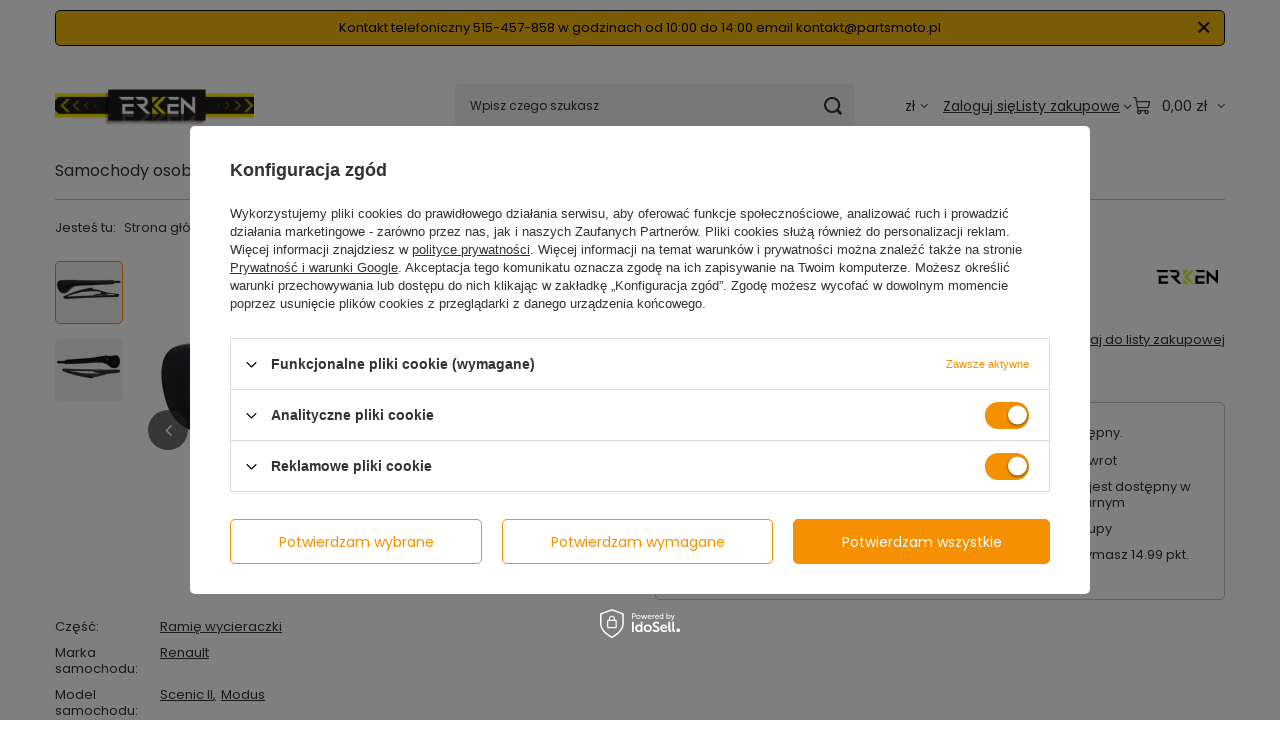

--- FILE ---
content_type: text/html; charset=utf-8
request_url: https://partsmoto.pl/product-pol-648-Renault-Scenic-II-Modus-ramie-tylnej-wycieraczki-i-pioro.html
body_size: 29342
content:
<!DOCTYPE html>
<html lang="pl" class="--vat --gross " ><head><link rel="preload" as="image" fetchpriority="high" href="/hpeciai/40c30c279b5418833b98a0c1fbda42a4/pol_pm_Renault-Scenic-II-Modus-ramie-tylnej-wycieraczki-i-pioro-648_2.jpg"><meta name="viewport" content="initial-scale = 1.0, maximum-scale = 5.0, width=device-width, viewport-fit=cover"><meta http-equiv="Content-Type" content="text/html; charset=utf-8"><meta http-equiv="X-UA-Compatible" content="IE=edge"><title>Renault Scenic II Modus ramię tylnej wycieraczki i pióro   | Samochody osobowe \ Renault \ Scenic \ Ramię wycieraczki Samochody osobowe \ Renault \ Modus \ Ramię wycieraczki | </title><meta name="keywords" content=""><meta name="description" content="Renault Scenic II Modus ramię tylnej wycieraczki i pióro   | Samochody osobowe \ Renault \ Scenic \ Ramię wycieraczki Samochody osobowe \ Renault \ Modus \ Ramię wycieraczki | "><link rel="icon" href="/gfx/pol/favicon.jpg"><meta name="theme-color" content="#f59000"><meta name="msapplication-navbutton-color" content="#f59000"><meta name="apple-mobile-web-app-status-bar-style" content="#f59000"><link rel="stylesheet" type="text/css" href="/gfx/pol/projector_style.css.gzip?r=1765521723"><style>
							#photos_slider[data-skeleton] .photos__link:before {
								padding-top: calc(min((338/450 * 100%), 338px));
							}
							@media (min-width: 979px) {.photos__slider[data-skeleton] .photos__figure:not(.--nav):first-child .photos__link {
								max-height: 338px;
							}}
						</style><script>var app_shop={urls:{prefix:'data="/gfx/'.replace('data="', '')+'pol/',graphql:'/graphql/v1/'},vars:{meta:{viewportContent:'initial-scale = 1.0, maximum-scale = 5.0, width=device-width, viewport-fit=cover'},priceType:'gross',priceTypeVat:true,productDeliveryTimeAndAvailabilityWithBasket:false,geoipCountryCode:'US',fairShopLogo: { enabled: false, image: '/gfx/standards/safe_light.svg'},currency:{id:'PLN',symbol:'zł',country:'pl',format:'###,##0.00',beforeValue:false,space:true,decimalSeparator:',',groupingSeparator:' '},language:{id:'pol',symbol:'pl',name:'Polski'},omnibus:{enabled:true,rebateCodeActivate:false,hidePercentageDiscounts:false,},},txt:{priceTypeText:' brutto',},fn:{},fnrun:{},files:[],graphql:{}};const getCookieByName=(name)=>{const value=`; ${document.cookie}`;const parts = value.split(`; ${name}=`);if(parts.length === 2) return parts.pop().split(';').shift();return false;};if(getCookieByName('freeeshipping_clicked')){document.documentElement.classList.remove('--freeShipping');}if(getCookieByName('rabateCode_clicked')){document.documentElement.classList.remove('--rabateCode');}function hideClosedBars(){const closedBarsArray=JSON.parse(localStorage.getItem('closedBars'))||[];if(closedBarsArray.length){const styleElement=document.createElement('style');styleElement.textContent=`${closedBarsArray.map((el)=>`#${el}`).join(',')}{display:none !important;}`;document.head.appendChild(styleElement);}}hideClosedBars();</script><meta name="robots" content="index,follow"><meta name="rating" content="general"><meta name="Author" content="M-PAQ na bazie IdoSell (www.idosell.com/shop).">
<!-- Begin LoginOptions html -->

<style>
#client_new_social .service_item[data-name="service_Apple"]:before, 
#cookie_login_social_more .service_item[data-name="service_Apple"]:before,
.oscop_contact .oscop_login__service[data-service="Apple"]:before {
    display: block;
    height: 2.6rem;
    content: url('/gfx/standards/apple.svg?r=1743165583');
}
.oscop_contact .oscop_login__service[data-service="Apple"]:before {
    height: auto;
    transform: scale(0.8);
}
#client_new_social .service_item[data-name="service_Apple"]:has(img.service_icon):before,
#cookie_login_social_more .service_item[data-name="service_Apple"]:has(img.service_icon):before,
.oscop_contact .oscop_login__service[data-service="Apple"]:has(img.service_icon):before {
    display: none;
}
</style>

<!-- End LoginOptions html -->

<!-- Open Graph -->
<meta property="og:type" content="website"><meta property="og:url" content="https://partsmoto.pl/product-pol-648-Renault-Scenic-II-Modus-ramie-tylnej-wycieraczki-i-pioro.html
"><meta property="og:title" content="Renault Scenic II Modus ramię tylnej wycieraczki i pióro "><meta property="og:description" content="Ramię w zestawie z piórem o długości 275mm"><meta property="og:site_name" content="M-PAQ"><meta property="og:locale" content="pl_PL"><meta property="og:image" content="https://partsmoto.pl/hpeciai/d0b07a7a54fab95089adb1def82d9236/pol_pl_Renault-Scenic-II-Modus-ramie-tylnej-wycieraczki-i-pioro-648_2.jpg"><meta property="og:image:width" content="450"><meta property="og:image:height" content="338"><script type="application/javascript" src="/ajax/js/webpush_subscription.js?v=1&r=4"></script><script type="application/javascript">WebPushHandler.publicKey = 'BDL5gXN5e7moRjkulu6njBCi+uGZ7UqEHO1DQCSC1d/TSg+cW7J0btqTi1Nh3QeSMB9WtvPFYndScPa9Ibl/Y8Y=';WebPushHandler.version = '1';WebPushHandler.setPermissionValue();</script><script >
window.dataLayer = window.dataLayer || [];
window.gtag = function gtag() {
dataLayer.push(arguments);
}
gtag('consent', 'default', {
'ad_storage': 'denied',
'analytics_storage': 'denied',
'ad_personalization': 'denied',
'ad_user_data': 'denied',
'wait_for_update': 500
});

gtag('set', 'ads_data_redaction', true);
</script><script id="iaiscript_1" data-requirements="W10=" data-ga4_sel="ga4script">
window.iaiscript_1 = `<${'script'}  class='google_consent_mode_update'>
gtag('consent', 'update', {
'ad_storage': 'granted',
'analytics_storage': 'granted',
'ad_personalization': 'granted',
'ad_user_data': 'granted'
});
</${'script'}>`;
</script>
<!-- End Open Graph -->

<link rel="canonical" href="https://partsmoto.pl/product-pol-648-Renault-Scenic-II-Modus-ramie-tylnej-wycieraczki-i-pioro.html" />

                <!-- Global site tag (gtag.js) -->
                <script  async src="https://www.googletagmanager.com/gtag/js?id=AW-775359210"></script>
                <script >
                    window.dataLayer = window.dataLayer || [];
                    window.gtag = function gtag(){dataLayer.push(arguments);}
                    gtag('js', new Date());
                    
                    gtag('config', 'AW-775359210', {"allow_enhanced_conversions":true});
gtag('config', 'G-EGVZS2C440');

                </script>
                
<!-- Begin additional html or js -->


<!--15|1|15-->
<!-- Samba.ai pixel -->
<script async src="https://yottlyscript.com/script.js?tp=618571373"></script>
<!-- End Samba.ai pixel -->
<!--9|1|8-->
<style>
.contact_page form.contact_mail {display: none !important;}
</style>

<!-- End additional html or js -->
                <script>
                if (window.ApplePaySession && window.ApplePaySession.canMakePayments()) {
                    var applePayAvailabilityExpires = new Date();
                    applePayAvailabilityExpires.setTime(applePayAvailabilityExpires.getTime() + 2592000000); //30 days
                    document.cookie = 'applePayAvailability=yes; expires=' + applePayAvailabilityExpires.toUTCString() + '; path=/;secure;'
                    var scriptAppleJs = document.createElement('script');
                    scriptAppleJs.src = "/ajax/js/apple.js?v=3";
                    if (document.readyState === "interactive" || document.readyState === "complete") {
                          document.body.append(scriptAppleJs);
                    } else {
                        document.addEventListener("DOMContentLoaded", () => {
                            document.body.append(scriptAppleJs);
                        });  
                    }
                } else {
                    document.cookie = 'applePayAvailability=no; path=/;secure;'
                }
                </script>
                                <script>
                var listenerFn = function(event) {
                    if (event.origin !== "https://payment.idosell.com")
                        return;
                    
                    var isString = (typeof event.data === 'string' || event.data instanceof String);
                    if (!isString) return;
                    try {
                        var eventData = JSON.parse(event.data);
                    } catch (e) {
                        return;
                    }
                    if (!eventData) { return; }                                            
                    if (eventData.isError) { return; }
                    if (eventData.action != 'isReadyToPay') {return; }
                    
                    if (eventData.result.result && eventData.result.paymentMethodPresent) {
                        var googlePayAvailabilityExpires = new Date();
                        googlePayAvailabilityExpires.setTime(googlePayAvailabilityExpires.getTime() + 2592000000); //30 days
                        document.cookie = 'googlePayAvailability=yes; expires=' + googlePayAvailabilityExpires.toUTCString() + '; path=/;secure;'
                    } else {
                        document.cookie = 'googlePayAvailability=no; path=/;secure;'
                    }                                            
                }     
                if (!window.isAdded)
                {                                        
                    if (window.oldListener != null) {
                         window.removeEventListener('message', window.oldListener);
                    }                        
                    window.addEventListener('message', listenerFn);
                    window.oldListener = listenerFn;                                      
                       
                    const iframe = document.createElement('iframe');
                    iframe.src = "https://payment.idosell.com/assets/html/checkGooglePayAvailability.html?origin=https%3A%2F%2Fpartsmoto.pl";
                    iframe.style.display = 'none';                                            

                    if (document.readyState === "interactive" || document.readyState === "complete") {
                          if (!window.isAdded) {
                              window.isAdded = true;
                              document.body.append(iframe);
                          }
                    } else {
                        document.addEventListener("DOMContentLoaded", () => {
                            if (!window.isAdded) {
                              window.isAdded = true;
                              document.body.append(iframe);
                          }
                        });  
                    }  
                }
                </script>
                <script>let paypalDate = new Date();
                    paypalDate.setTime(paypalDate.getTime() + 86400000);
                    document.cookie = 'payPalAvailability_PLN=-1; expires=' + paypalDate.getTime() + '; path=/; secure';
                </script><script src="/data/gzipFile/expressCheckout.js.gz"></script><script src="/inPost/inpostPayNew.js"></script></head><body><div id="container" class="projector_page container max-width-1200"><header class=" commercial_banner"><script class="ajaxLoad">app_shop.vars.vat_registered="true";app_shop.vars.currency_format="###,##0.00";app_shop.vars.currency_before_value=false;app_shop.vars.currency_space=true;app_shop.vars.symbol="zł";app_shop.vars.id="PLN";app_shop.vars.baseurl="http://partsmoto.pl/";app_shop.vars.sslurl="https://partsmoto.pl/";app_shop.vars.curr_url="%2Fproduct-pol-648-Renault-Scenic-II-Modus-ramie-tylnej-wycieraczki-i-pioro.html";var currency_decimal_separator=',';var currency_grouping_separator=' ';app_shop.vars.blacklist_extension=["exe","com","swf","js","php"];app_shop.vars.blacklist_mime=["application/javascript","application/octet-stream","message/http","text/javascript","application/x-deb","application/x-javascript","application/x-shockwave-flash","application/x-msdownload"];app_shop.urls.contact="/contact-pol.html";</script><div id="viewType" style="display:none"></div><div id="menu_skip" class="menu_skip"><a href="#layout" class="btn --outline --medium menu_skip__link --layout">Przejdź do zawartości strony</a><a href="#menu_categories" class="btn --outline --medium menu_skip__link --menu">Przejdź do kategorii</a></div><div class="bars_top bars"><div class="bars__item" id="bar43" data-close="true" style="--background-color:#f5b80f;--border-color:#000000;--font-color:#000000;"><div class="bars__wrapper"><div class="bars__content"> Kontakt telefoniczny 515-457-858 w godzinach od 10:00 do 14:00 email kontakt@partsmoto.pl</div><a href="#closeBar" class="bars__close" aria-label="Zamknij"></a></div></div></div><script>document.documentElement.style.setProperty('--bars-height',`${document.querySelector('.bars_top').offsetHeight}px`);</script><div id="logo" class="d-flex align-items-center"><a href="/" target="_self" aria-label="Logo sklepu"><img src="/data/gfx/mask/pol/logo_1_big.png" alt="Logo zmienisz w MODERACJA &gt; Wygląd elementów w sklepie &gt; Zarządzanie wyglądem elementów sklepu" width="199" height="54"></a></div><form action="https://partsmoto.pl/search.php" method="get" id="menu_search" class="menu_search"><a href="#showSearchForm" class="menu_search__mobile" aria-label="Szukaj"></a><div class="menu_search__block"><div class="menu_search__item --input"><input class="menu_search__input" type="text" name="text" autocomplete="off" placeholder="Wpisz czego szukasz" aria-label="Wpisz czego szukasz"><button class="menu_search__submit" type="submit" aria-label="Szukaj"></button></div><div class="menu_search__item --results search_result"></div></div></form><div id="menu_top" class="menu_top"><div id="menu_settings" class="align-items-center justify-content-center justify-content-lg-end"><div class="open_trigger hover__wrapper --hover_touch" tabindex="0" aria-label="Kliknij, aby zmienić walutę, kraj dostawy"><span class="d-none d-md-inline-block flag_txt">zł</span><i class="icon-angle-down d-none d-md-inline-block"></i><form class="hover__element --right" action="https://partsmoto.pl/settings.php" method="post"><ul><li><div class="form-group"><span for="menu_settings_curr">Waluta</span><div class="select-after"><select class="form-control" name="curr" id="menu_settings_curr" aria-label="Waluta"><option value="PLN" selected>zł</option><option value="EUR">€ (1 zł = 0.237€)
																</option><option value="GBP">£ (1 zł = 0.2054£)
																</option></select></div></div><div class="form-group"><span for="menu_settings_country">Dostawa do</span><div class="select-after"><select class="form-control" name="country" id="menu_settings_country" aria-label="Dostawa do"><option value="1143020143">Niemcy</option><option selected value="1143020003">Polska</option><option value="1143020218">Wielka Brytania</option></select></div></div></li><li class="buttons"><button class="btn --solid --large" type="submit">
									Zastosuj zmiany
								</button></li></ul></form></div></div><div class="account_links"><a class="account_links__item" href="https://partsmoto.pl/login.php"><span class="account_links__text --logged-out">Zaloguj się</span></a></div><div class="shopping_list_top hover__wrapper" data-empty="true"><a href="https://partsmoto.pl/pl/shoppinglist/" class="wishlist_link slt_link --empty" aria-label="Listy zakupowe"><span class="slt_link__text">Listy zakupowe</span></a><div class="slt_lists hover__element"><ul class="slt_lists__nav"><li class="slt_lists__nav_item" data-list_skeleton="true" data-list_id="true" data-shared="true"><a href="#" class="slt_lists__nav_link" data-list_href="true"><span class="slt_lists__nav_name" data-list_name="true"></span><span class="slt_lists__count" data-list_count="true">0</span></a></li><li class="slt_lists__nav_item --empty"><a class="slt_lists__nav_link --empty" href="https://partsmoto.pl/pl/shoppinglist/"><span class="slt_lists__nav_name" data-list_name="true">Lista zakupowa</span><span class="slt_lists__count" data-list_count="true">0</span></a></li></ul></div></div><div id="menu_basket" class="top_basket hover__wrapper --skeleton --mobile_hide"><a class="top_basket__sub" title="Przejdź do koszyka" href="/basketedit.php" aria-label="Wartość koszyka: 0,00 zł"><span class="badge badge-info"></span><strong class="top_basket__price">0,00 zł</strong></a><div class="top_basket__express_checkout_container"><express-checkout type="basket"></express-checkout></div><script>
        app_shop.vars.cache_html = true;
      </script><div class="top_basket__details hover__element --skeleton"><div class="top_basket__skeleton --name"></div><div class="top_basket__skeleton --product"></div><div class="top_basket__skeleton --product"></div><div class="top_basket__skeleton --product --last"></div><div class="top_basket__skeleton --sep"></div><div class="top_basket__skeleton --summary"></div></div></div><template id="top_basket_product"><div class="top_basket__product"><a class="top_basket__img" title=""><picture><source type="image/webp" srcset=""></source><img src="" alt=""></picture></a><a class="top_basket__link" title=""></a><div class="top_basket__prices"><span class="top_basket__price"></span><span class="top_basket__unit"></span><span class="top_basket__vat"></span></div></div></template><template id="top_basket_summary"><div class="top_basket__summary_shipping_free"><span class="top_basket__summary_label --freeshipping_limit">Do darmowej dostawy brakuje <span class="top_basket__summary_value"></span></span><span class="progress_bar"><span class="progress_bar__value"></span></span></div><div class="top_basket__summary_item --worth"><span class="top_basket__summary_label">Wartość zamówienia:</span><b class="top_basket__summary_value"></b></div><div class="top_basket__summary_item --shipping"><span class="top_basket__summary_label">Koszt przesyłki:</span><b class="top_basket__summary_value"></b></div><div class="top_basket__buttons"><a class="btn --solid --large" data-ec-class="btn --outline --large" title="Przejdź do koszyka" href="/basketedit.php">
        Przejdź do koszyka
      </a><div id="top_basket__express_checkout_placeholder"></div></div></template><template id="top_basket_details"><div class="top_basket__details hover__element"><div class="top_basket__details_sub"><div class="headline"><span class="headline__name">Twój koszyk (<span class="top_basket__count"></span>)</span></div><div class="top_basket__products"></div><div class="top_basket__summary"></div></div></div></template></div><nav id="menu_categories" class="wide" aria-label="Kategorie główne"><button type="button" class="navbar-toggler" aria-label="Menu"><i class="icon-reorder"></i></button><div class="navbar-collapse" id="menu_navbar"><ul class="navbar-nav mx-md-n2"><li class="nav-item"><span class="nav-link-wrapper"><a  href="/pol_m_Samochody-osobowe-745.html" target="_self" title="Samochody osobowe" class="nav-link --l1" >Samochody osobowe</a><button class="nav-link-expand" type="button" aria-label="Samochody osobowe, Menu"></button></span><ul class="navbar-subnav"><li class="nav-header"><a href="#backLink" class="nav-header__backLink" aria-label="Wróć"><i class="icon-angle-left"></i></a><a  href="/pol_m_Samochody-osobowe-745.html" target="_self" title="Samochody osobowe" class="nav-link --l1" >Samochody osobowe</a></li><li class="nav-item"><a  href="/pol_m_Samochody-osobowe_Alfa-Romeo-1327.html" target="_self" title="Alfa Romeo" class="nav-link --l2" >Alfa Romeo</a><ul class="navbar-subsubnav"><li class="nav-header"><a href="#backLink" class="nav-header__backLink" aria-label="Wróć"><i class="icon-angle-left"></i></a><a  href="/pol_m_Samochody-osobowe_Alfa-Romeo-1327.html" target="_self" title="Alfa Romeo" class="nav-link --l2" >Alfa Romeo</a></li><li class="nav-item"><a  href="/pol_m_Samochody-osobowe_Alfa-Romeo_147-1545.html" target="_self" title="147" class="nav-link --l3" >147</a></li><li class="nav-item"><a  href="/pol_m_Samochody-osobowe_Alfa-Romeo_156-1546.html" target="_self" title="156" class="nav-link --l3" >156</a></li><li class="nav-item"><a  href="/pol_m_Samochody-osobowe_Alfa-Romeo_159-1328.html" target="_self" title="159" class="nav-link --l3" >159</a></li><li class="nav-item"><a  href="/pol_m_Samochody-osobowe_Alfa-Romeo_166-2750.html" target="_self" title="166" class="nav-link --l3" >166</a></li><li class="nav-item"><a  href="/pol_m_Samochody-osobowe_Alfa-Romeo_Brera-1541.html" target="_self" title="Brera" class="nav-link --l3" >Brera</a></li><li class="nav-item"><a  href="/pol_m_Samochody-osobowe_Alfa-Romeo_Giulietta-1772.html" target="_self" title="Giulietta" class="nav-link --l3" >Giulietta</a></li><li class="nav-item"><a  href="/pol_m_Samochody-osobowe_Alfa-Romeo_Mito-1385.html" target="_self" title="Mito" class="nav-link --l3" >Mito</a></li><li class="nav-item"><a  href="/pol_m_Samochody-osobowe_Alfa-Romeo_Spider-1543.html" target="_self" title="Spider" class="nav-link --l3" >Spider</a></li></ul></li><li class="nav-item"><a  href="/pol_m_Samochody-osobowe_Audi-159.html" target="_self" title="Audi" class="nav-link --l2" >Audi</a><ul class="navbar-subsubnav more"><li class="nav-header"><a href="#backLink" class="nav-header__backLink" aria-label="Wróć"><i class="icon-angle-left"></i></a><a  href="/pol_m_Samochody-osobowe_Audi-159.html" target="_self" title="Audi" class="nav-link --l2" >Audi</a></li><li class="nav-item"><a  href="/pol_m_Samochody-osobowe_Audi_A1-445.html" target="_self" title="A1" class="nav-link --l3" >A1</a></li><li class="nav-item"><a  href="/pol_m_Samochody-osobowe_Audi_A2-968.html" target="_self" title="A2" class="nav-link --l3" >A2</a></li><li class="nav-item"><a  href="/pol_m_Samochody-osobowe_Audi_A3-281.html" target="_self" title="A3" class="nav-link --l3" >A3</a></li><li class="nav-item"><a  href="/pol_m_Samochody-osobowe_Audi_A4-160.html" target="_self" title="A4" class="nav-link --l3" >A4</a></li><li class="nav-item"><a  href="/pol_m_Samochody-osobowe_Audi_A5-972.html" target="_self" title="A5" class="nav-link --l3" >A5</a></li><li class="nav-item"><a  href="/pol_m_Samochody-osobowe_Audi_A6-161.html" target="_self" title="A6" class="nav-link --l3" >A6</a></li><li class="nav-item"><a  href="/pol_m_Samochody-osobowe_Audi_A7-976.html" target="_self" title="A7" class="nav-link --l3" >A7</a></li><li class="nav-item"><a  href="/pol_m_Samochody-osobowe_Audi_A8-162.html" target="_self" title="A8" class="nav-link --l3" >A8</a></li><li class="nav-item"><a  href="/pol_m_Samochody-osobowe_Audi_Q5-1347.html" target="_self" title="Q5" class="nav-link --l3" >Q5</a></li><li class="nav-item"><a  href="/pol_m_Samochody-osobowe_Audi_Q7-283.html" target="_self" title="Q7" class="nav-link --l3" >Q7</a></li><li class="nav-item"><a  href="/pol_m_Samochody-osobowe_Audi_TT-1348.html" target="_self" title="TT" class="nav-link --l3" >TT</a></li><li class="nav-item --extend"><a href="" class="nav-link --l3" txt_alt="- Zwiń">+ Rozwiń</a></li></ul></li><li class="nav-item"><a  href="/pol_m_Samochody-osobowe_BMW-101.html" target="_self" title="BMW" class="nav-link --l2" >BMW</a><ul class="navbar-subsubnav"><li class="nav-header"><a href="#backLink" class="nav-header__backLink" aria-label="Wróć"><i class="icon-angle-left"></i></a><a  href="/pol_m_Samochody-osobowe_BMW-101.html" target="_self" title="BMW" class="nav-link --l2" >BMW</a></li><li class="nav-item"><a  href="/pol_m_Samochody-osobowe_BMW_Seria-1-276.html" target="_self" title="Seria 1" class="nav-link --l3" >Seria 1</a></li><li class="nav-item"><a  href="/pol_m_Samochody-osobowe_BMW_Seria-2-1739.html" target="_self" title="Seria 2" class="nav-link --l3" >Seria 2</a></li><li class="nav-item"><a  href="/pol_m_Samochody-osobowe_BMW_Seria-3-190.html" target="_self" title="Seria 3" class="nav-link --l3" >Seria 3</a></li><li class="nav-item"><a  href="/pol_m_Samochody-osobowe_BMW_Seria-4-1134.html" target="_self" title="Seria 4" class="nav-link --l3" >Seria 4</a></li><li class="nav-item"><a  href="/pol_m_Samochody-osobowe_BMW_Seria-5-191.html" target="_self" title="Seria 5" class="nav-link --l3" >Seria 5</a></li><li class="nav-item"><a  href="/pol_m_Samochody-osobowe_BMW_Seria-6-936.html" target="_self" title="Seria 6" class="nav-link --l3" >Seria 6</a></li><li class="nav-item"><a  href="/pol_m_Samochody-osobowe_BMW_Seria-7-1126.html" target="_self" title="Seria 7" class="nav-link --l3" >Seria 7</a></li><li class="nav-item"><a  href="/pol_m_Samochody-osobowe_BMW_Seria-X-192.html" target="_self" title="Seria X" class="nav-link --l3" >Seria X</a></li><li class="nav-item"><a  href="/pol_m_Samochody-osobowe_BMW_Z4-940.html" target="_self" title="Z4" class="nav-link --l3" >Z4</a></li></ul></li><li class="nav-item"><a  href="/pol_m_Samochody-osobowe_Chevrolet-2886.html" target="_self" title="Chevrolet" class="nav-link --l2" >Chevrolet</a><ul class="navbar-subsubnav more"><li class="nav-header"><a href="#backLink" class="nav-header__backLink" aria-label="Wróć"><i class="icon-angle-left"></i></a><a  href="/pol_m_Samochody-osobowe_Chevrolet-2886.html" target="_self" title="Chevrolet" class="nav-link --l2" >Chevrolet</a></li><li class="nav-item"><a  href="/pol_m_Samochody-osobowe_Chevrolet_Cruze-2887.html" target="_self" title="Cruze" class="nav-link --l3" >Cruze</a></li><li class="nav-item"><a  href="/pol_m_Samochody-osobowe_Chevrolet_Orlando-2888.html" target="_self" title="Orlando" class="nav-link --l3" >Orlando</a></li><li class="nav-item"><a  href="/pol_m_Samochody-osobowe_Chevrolet_Captiva-2889.html" target="_self" title="Captiva" class="nav-link --l3" >Captiva</a></li><li class="nav-item"><a  href="/pol_m_Samochody-osobowe_Chevrolet_Spark-2890.html" target="_self" title="Spark" class="nav-link --l3" >Spark</a></li><li class="nav-item"><a  href="/pol_m_Samochody-osobowe_Chevrolet_Camaro-2891.html" target="_self" title="Camaro" class="nav-link --l3" >Camaro</a></li><li class="nav-item"><a  href="/pol_m_Samochody-osobowe_Chevrolet_Aveo-2892.html" target="_self" title="Aveo" class="nav-link --l3" >Aveo</a></li><li class="nav-item"><a  href="/pol_m_Samochody-osobowe_Chevrolet_Kalos-2893.html" target="_self" title="Kalos" class="nav-link --l3" >Kalos</a></li><li class="nav-item"><a  href="/pol_m_Samochody-osobowe_Chevrolet_Lacetti-2894.html" target="_self" title="Lacetti" class="nav-link --l3" >Lacetti</a></li><li class="nav-item"><a  href="/pol_m_Samochody-osobowe_Chevrolet_Epica-2895.html" target="_self" title="Epica" class="nav-link --l3" >Epica</a></li><li class="nav-item"><a  href="/pol_m_Samochody-osobowe_Chevrolet_Tosca-2896.html" target="_self" title="Tosca" class="nav-link --l3" >Tosca</a></li><li class="nav-item"><a  href="/pol_m_Samochody-osobowe_Chevrolet_Nubira-2897.html" target="_self" title="Nubira" class="nav-link --l3" >Nubira</a></li><li class="nav-item --extend"><a href="" class="nav-link --l3" txt_alt="- Zwiń">+ Rozwiń</a></li></ul></li><li class="nav-item"><a  href="/pol_m_Samochody-osobowe_Citroen-561.html" target="_self" title="Citroen" class="nav-link --l2" >Citroen</a><ul class="navbar-subsubnav more"><li class="nav-header"><a href="#backLink" class="nav-header__backLink" aria-label="Wróć"><i class="icon-angle-left"></i></a><a  href="/pol_m_Samochody-osobowe_Citroen-561.html" target="_self" title="Citroen" class="nav-link --l2" >Citroen</a></li><li class="nav-item"><a  href="/pol_m_Samochody-osobowe_Citroen_Berlingo-1569.html" target="_self" title="Berlingo" class="nav-link --l3" >Berlingo</a></li><li class="nav-item"><a  href="/pol_m_Samochody-osobowe_Citroen_C2-562.html" target="_self" title="C2" class="nav-link --l3" >C2</a></li><li class="nav-item"><a  href="/pol_m_Samochody-osobowe_Citroen_C3-563.html" target="_self" title="C3" class="nav-link --l3" >C3</a></li><li class="nav-item"><a  href="/pol_m_Samochody-osobowe_Citroen_C3-Picasso-2676.html" target="_self" title="C3 Picasso" class="nav-link --l3" >C3 Picasso</a></li><li class="nav-item"><a  href="/pol_m_Samochody-osobowe_Citroen_C4-910.html" target="_self" title="C4" class="nav-link --l3" >C4</a></li><li class="nav-item"><a  href="/pol_m_Samochody-osobowe_Citroen_C4-Picasso-2677.html" target="_self" title="C4 Picasso" class="nav-link --l3" >C4 Picasso</a></li><li class="nav-item"><a  href="/pol_m_Samochody-osobowe_Citroen_C5-564.html" target="_self" title="C5" class="nav-link --l3" >C5</a></li><li class="nav-item"><a  href="/pol_m_Samochody-osobowe_Citroen_C6-2678.html" target="_self" title="C6" class="nav-link --l3" >C6</a></li><li class="nav-item"><a  href="/pol_m_Samochody-osobowe_Citroen_C8-1575.html" target="_self" title="C8" class="nav-link --l3" >C8</a></li><li class="nav-item"><a  href="/pol_m_Samochody-osobowe_Citroen_DS3-2679.html" target="_self" title="DS3" class="nav-link --l3" >DS3</a></li><li class="nav-item"><a  href="/pol_m_Samochody-osobowe_Citroen_Jumpy-1894.html" target="_self" title="Jumpy" class="nav-link --l3" >Jumpy</a></li><li class="nav-item"><a  href="/pol_m_Samochody-osobowe_Citroen_Xsara-909.html" target="_self" title="Xsara" class="nav-link --l3" >Xsara</a></li><li class="nav-item"><a  href="/pol_m_Samochody-osobowe_Citroen_Xsara-Picasso-779.html" target="_self" title="Xsara Picasso" class="nav-link --l3" >Xsara Picasso</a></li><li class="nav-item"><a  href="/pol_m_Samochody-osobowe_Citroen_Saxo-2680.html" target="_self" title="Saxo" class="nav-link --l3" >Saxo</a></li><li class="nav-item --extend"><a href="" class="nav-link --l3" txt_alt="- Zwiń">+ Rozwiń</a></li></ul></li><li class="nav-item"><a  href="/pol_m_Samochody-osobowe_Dacia-2139.html" target="_self" title="Dacia" class="nav-link --l2" >Dacia</a><ul class="navbar-subsubnav"><li class="nav-header"><a href="#backLink" class="nav-header__backLink" aria-label="Wróć"><i class="icon-angle-left"></i></a><a  href="/pol_m_Samochody-osobowe_Dacia-2139.html" target="_self" title="Dacia" class="nav-link --l2" >Dacia</a></li><li class="nav-item"><a  href="/pol_m_Samochody-osobowe_Dacia_Duster-2681.html" target="_self" title="Duster" class="nav-link --l3" >Duster</a></li></ul></li><li class="nav-item"><a  href="/pol_m_Samochody-osobowe_Ford-180.html" target="_self" title="Ford" class="nav-link --l2" >Ford</a><ul class="navbar-subsubnav more"><li class="nav-header"><a href="#backLink" class="nav-header__backLink" aria-label="Wróć"><i class="icon-angle-left"></i></a><a  href="/pol_m_Samochody-osobowe_Ford-180.html" target="_self" title="Ford" class="nav-link --l2" >Ford</a></li><li class="nav-item"><a  href="/pol_m_Samochody-osobowe_Ford_C-MAX-184.html" target="_self" title="C-MAX" class="nav-link --l3" >C-MAX</a></li><li class="nav-item"><a  href="/pol_m_Samochody-osobowe_Ford_Edge-1440.html" target="_self" title="Edge" class="nav-link --l3" >Edge</a></li><li class="nav-item"><a  href="/pol_m_Samochody-osobowe_Ford_F150-1442.html" target="_self" title="F150" class="nav-link --l3" >F150</a></li><li class="nav-item"><a  href="/pol_m_Samochody-osobowe_Ford_Fiesta-181.html" target="_self" title="Fiesta" class="nav-link --l3" >Fiesta</a></li><li class="nav-item"><a  href="/pol_m_Samochody-osobowe_Ford_Focus-183.html" target="_self" title="Focus" class="nav-link --l3" >Focus</a></li><li class="nav-item"><a  href="/pol_m_Samochody-osobowe_Ford_Fusion-1862.html" target="_self" title="Fusion" class="nav-link --l3" >Fusion</a></li><li class="nav-item"><a  href="/pol_m_Samochody-osobowe_Ford_Galaxy-883.html" target="_self" title="Galaxy" class="nav-link --l3" >Galaxy</a></li><li class="nav-item"><a  href="/pol_m_Samochody-osobowe_Ford_Kuga-185.html" target="_self" title="Kuga" class="nav-link --l3" >Kuga</a></li><li class="nav-item"><a  href="/pol_m_Samochody-osobowe_Ford_Mondeo-182.html" target="_self" title="Mondeo" class="nav-link --l3" >Mondeo</a></li><li class="nav-item"><a  href="/pol_m_Samochody-osobowe_Ford_S-MAX-877.html" target="_self" title="S-MAX" class="nav-link --l3" >S-MAX</a></li><li class="nav-item"><a  href="/pol_m_Samochody-osobowe_Ford_Mustang-1439.html" target="_self" title="Mustang" class="nav-link --l3" >Mustang</a></li><li class="nav-item"><a  href="/pol_m_Samochody-osobowe_Ford_Flex-Sel-1443.html" target="_self" title="Flex Sel" class="nav-link --l3" >Flex Sel</a></li><li class="nav-item --extend"><a href="" class="nav-link --l3" txt_alt="- Zwiń">+ Rozwiń</a></li></ul></li><li class="nav-item"><a  href="/pol_m_Samochody-osobowe_Honda-290.html" target="_self" title="Honda" class="nav-link --l2" >Honda</a><ul class="navbar-subsubnav"><li class="nav-header"><a href="#backLink" class="nav-header__backLink" aria-label="Wróć"><i class="icon-angle-left"></i></a><a  href="/pol_m_Samochody-osobowe_Honda-290.html" target="_self" title="Honda" class="nav-link --l2" >Honda</a></li><li class="nav-item"><a  href="/pol_m_Samochody-osobowe_Honda_Civic-323.html" target="_self" title="Civic" class="nav-link --l3" >Civic</a></li><li class="nav-item"><a  href="/pol_m_Samochody-osobowe_Honda_CR-V-919.html" target="_self" title="CR-V" class="nav-link --l3" >CR-V</a></li><li class="nav-item"><a  href="/pol_m_Samochody-osobowe_Honda_Crosstour-1237.html" target="_self" title="Crosstour" class="nav-link --l3" >Crosstour</a></li><li class="nav-item"><a  href="/pol_m_Samochody-osobowe_Honda_FR-V-920.html" target="_self" title="FR-V" class="nav-link --l3" >FR-V</a></li><li class="nav-item"><a  href="/pol_m_Samochody-osobowe_Honda_HR-V-921.html" target="_self" title="HR-V" class="nav-link --l3" >HR-V</a></li><li class="nav-item"><a  href="/pol_m_Samochody-osobowe_Honda_Insight-1174.html" target="_self" title="Insight" class="nav-link --l3" >Insight</a></li><li class="nav-item"><a  href="/pol_m_Samochody-osobowe_Honda_Jazz-914.html" target="_self" title="Jazz" class="nav-link --l3" >Jazz</a></li><li class="nav-item"><a  href="/pol_m_Samochody-osobowe_Honda_Logo-1245.html" target="_self" title="Logo" class="nav-link --l3" >Logo</a></li><li class="nav-item"><a  href="/pol_m_Samochody-osobowe_Honda_Odyssey-426.html" target="_self" title="Odyssey" class="nav-link --l3" >Odyssey</a></li><li class="nav-item"><a  href="/pol_m_Samochody-osobowe_Honda_Stream-1172.html" target="_self" title="Stream" class="nav-link --l3" >Stream</a></li></ul></li><li class="nav-item"><a  href="/pol_m_Samochody-osobowe_Hyundai-1704.html" target="_self" title="Hyundai" class="nav-link --l2" >Hyundai</a><ul class="navbar-subsubnav more"><li class="nav-header"><a href="#backLink" class="nav-header__backLink" aria-label="Wróć"><i class="icon-angle-left"></i></a><a  href="/pol_m_Samochody-osobowe_Hyundai-1704.html" target="_self" title="Hyundai" class="nav-link --l2" >Hyundai</a></li><li class="nav-item"><a  href="/pol_m_Samochody-osobowe_Hyundai_Accent-2744.html" target="_self" title="Accent" class="nav-link --l3" >Accent</a></li><li class="nav-item"><a  href="/pol_m_Samochody-osobowe_Hyundai_Atos-2743.html" target="_self" title="Atos" class="nav-link --l3" >Atos</a></li><li class="nav-item"><a  href="/pol_m_Samochody-osobowe_Hyundai_Elantra-1707.html" target="_self" title="Elantra" class="nav-link --l3" >Elantra</a></li><li class="nav-item"><a  href="/pol_m_Samochody-osobowe_Hyundai_i10-2737.html" target="_self" title="i10" class="nav-link --l3" >i10</a></li><li class="nav-item"><a  href="/pol_m_Samochody-osobowe_Hyundai_i30-1705.html" target="_self" title="i30" class="nav-link --l3" >i30</a></li><li class="nav-item"><a  href="/pol_m_Samochody-osobowe_Hyundai_ix20-1810.html" target="_self" title="ix20" class="nav-link --l3" >ix20</a></li><li class="nav-item"><a  href="/pol_m_Samochody-osobowe_Hyundai_ix35-1706.html" target="_self" title="ix35" class="nav-link --l3" >ix35</a></li><li class="nav-item"><a  href="/pol_m_Samochody-osobowe_Hyundai_i40-2713.html" target="_self" title="i40" class="nav-link --l3" >i40</a></li><li class="nav-item"><a  href="/pol_m_Samochody-osobowe_Hyundai_Kona-2714.html" target="_self" title="Kona" class="nav-link --l3" >Kona</a></li><li class="nav-item"><a  href="/pol_m_Samochody-osobowe_Hyundai_Sonata-1993.html" target="_self" title="Sonata" class="nav-link --l3" >Sonata</a></li><li class="nav-item"><a  href="/pol_m_Samochody-osobowe_Hyundai_Tucson-2716.html" target="_self" title="Tucson" class="nav-link --l3" >Tucson</a></li><li class="nav-item --extend"><a href="" class="nav-link --l3" txt_alt="- Zwiń">+ Rozwiń</a></li></ul></li><li class="nav-item"><a  href="/pol_m_Samochody-osobowe_Jaguar-929.html" target="_self" title="Jaguar" class="nav-link --l2" >Jaguar</a><ul class="navbar-subsubnav"><li class="nav-header"><a href="#backLink" class="nav-header__backLink" aria-label="Wróć"><i class="icon-angle-left"></i></a><a  href="/pol_m_Samochody-osobowe_Jaguar-929.html" target="_self" title="Jaguar" class="nav-link --l2" >Jaguar</a></li><li class="nav-item"><a  href="/pol_m_Samochody-osobowe_Jaguar_XE-2756.html" target="_self" title="XE" class="nav-link --l3" >XE</a></li><li class="nav-item"><a  href="/pol_m_Samochody-osobowe_Jaguar_XF-2757.html" target="_self" title="XF" class="nav-link --l3" >XF</a></li><li class="nav-item"><a  href="/pol_m_Samochody-osobowe_Jaguar_XJ-2758.html" target="_self" title="XJ" class="nav-link --l3" >XJ</a></li><li class="nav-item"><a  href="/pol_m_Samochody-osobowe_Jaguar_XK-2759.html" target="_self" title="XK" class="nav-link --l3" >XK</a></li></ul></li><li class="nav-item"><a  href="/pol_m_Samochody-osobowe_KIA-1403.html" target="_self" title="KIA" class="nav-link --l2" >KIA</a><ul class="navbar-subsubnav"><li class="nav-header"><a href="#backLink" class="nav-header__backLink" aria-label="Wróć"><i class="icon-angle-left"></i></a><a  href="/pol_m_Samochody-osobowe_KIA-1403.html" target="_self" title="KIA" class="nav-link --l2" >KIA</a></li><li class="nav-item"><a  href="/pol_m_Samochody-osobowe_KIA_Ceed-1404.html" target="_self" title="Ceed" class="nav-link --l3" >Ceed</a></li><li class="nav-item"><a  href="/pol_m_Samochody-osobowe_KIA_Cerato-2722.html" target="_self" title="Cerato" class="nav-link --l3" >Cerato</a></li><li class="nav-item"><a  href="/pol_m_Samochody-osobowe_KIA_Sportage-1990.html" target="_self" title="Sportage" class="nav-link --l3" >Sportage</a></li><li class="nav-item"><a  href="/pol_m_Samochody-osobowe_KIA_Forte-2723.html" target="_self" title="Forte" class="nav-link --l3" >Forte</a></li><li class="nav-item"><a  href="/pol_m_Samochody-osobowe_KIA_Optima-2724.html" target="_self" title="Optima" class="nav-link --l3" >Optima</a></li><li class="nav-item"><a  href="/pol_m_Samochody-osobowe_KIA_K5-2725.html" target="_self" title="K5" class="nav-link --l3" >K5</a></li><li class="nav-item"><a  href="/pol_m_Samochody-osobowe_KIA_Soul-2726.html" target="_self" title="Soul" class="nav-link --l3" >Soul</a></li><li class="nav-item"><a  href="/pol_m_Samochody-osobowe_KIA_Venga-2735.html" target="_self" title="Venga" class="nav-link --l3" >Venga</a></li></ul></li><li class="nav-item"><a  href="/pol_m_Samochody-osobowe_Lexus-1137.html" target="_self" title="Lexus" class="nav-link --l2" >Lexus</a><ul class="navbar-subsubnav"><li class="nav-header"><a href="#backLink" class="nav-header__backLink" aria-label="Wróć"><i class="icon-angle-left"></i></a><a  href="/pol_m_Samochody-osobowe_Lexus-1137.html" target="_self" title="Lexus" class="nav-link --l2" >Lexus</a></li><li class="nav-item"><a  href="/pol_m_Samochody-osobowe_Lexus_LS430-1138.html" target="_self" title="LS430  " class="nav-link --l3" >LS430  </a></li><li class="nav-item"><a  href="/pol_m_Samochody-osobowe_Lexus_RX350-1141.html" target="_self" title="RX350  " class="nav-link --l3" >RX350  </a></li><li class="nav-item"><a  href="/pol_m_Samochody-osobowe_Lexus_GS300-2767.html" target="_self" title="GS300" class="nav-link --l3" >GS300</a></li><li class="nav-item"><a  href="/pol_m_Samochody-osobowe_Lexus_GS400-2768.html" target="_self" title="GS400" class="nav-link --l3" >GS400</a></li><li class="nav-item"><a  href="/pol_m_Samochody-osobowe_Lexus_GS430-2769.html" target="_self" title="GS430" class="nav-link --l3" >GS430</a></li><li class="nav-item"><a  href="/pol_m_Samochody-osobowe_Lexus_LS200-2770.html" target="_self" title="LS200" class="nav-link --l3" >LS200</a></li><li class="nav-item"><a  href="/pol_m_Samochody-osobowe_Lexus_LS300-2771.html" target="_self" title="LS300" class="nav-link --l3" >LS300</a></li><li class="nav-item"><a  href="/pol_m_Samochody-osobowe_Lexus_RX300-2772.html" target="_self" title="RX300" class="nav-link --l3" >RX300</a></li></ul></li><li class="nav-item"><a  href="/pol_m_Samochody-osobowe_Mazda-374.html" target="_self" title="Mazda" class="nav-link --l2" >Mazda</a><ul class="navbar-subsubnav more"><li class="nav-header"><a href="#backLink" class="nav-header__backLink" aria-label="Wróć"><i class="icon-angle-left"></i></a><a  href="/pol_m_Samochody-osobowe_Mazda-374.html" target="_self" title="Mazda" class="nav-link --l2" >Mazda</a></li><li class="nav-item"><a  href="/pol_m_Samochody-osobowe_Mazda_3-376.html" target="_self" title="3" class="nav-link --l3" >3</a></li><li class="nav-item"><a  href="/pol_m_Samochody-osobowe_Mazda_323-761.html" target="_self" title="323" class="nav-link --l3" >323</a></li><li class="nav-item"><a  href="/pol_m_Samochody-osobowe_Mazda_5-377.html" target="_self" title="5" class="nav-link --l3" >5</a></li><li class="nav-item"><a  href="/pol_m_Samochody-osobowe_Mazda_6-765.html" target="_self" title="6" class="nav-link --l3" >6</a></li><li class="nav-item"><a  href="/pol_m_Samochody-osobowe_Mazda_626-771.html" target="_self" title="626" class="nav-link --l3" >626</a></li><li class="nav-item"><a  href="/pol_m_Samochody-osobowe_Mazda_CX-7-1721.html" target="_self" title="CX-7" class="nav-link --l3" >CX-7</a></li><li class="nav-item"><a  href="/pol_m_Samochody-osobowe_Mazda_MPV-769.html" target="_self" title="MPV" class="nav-link --l3" >MPV</a></li><li class="nav-item"><a  href="/pol_m_Samochody-osobowe_Mazda_MX-5-1722.html" target="_self" title="MX-5" class="nav-link --l3" >MX-5</a></li><li class="nav-item"><a  href="/pol_m_Samochody-osobowe_Mazda_Premacy-767.html" target="_self" title="Premacy" class="nav-link --l3" >Premacy</a></li><li class="nav-item"><a  href="/pol_m_Samochody-osobowe_Mazda_RX-8-773.html" target="_self" title="RX-8" class="nav-link --l3" >RX-8</a></li><li class="nav-item"><a  href="/pol_m_Samochody-osobowe_Mazda_Xedos-775.html" target="_self" title="Xedos" class="nav-link --l3" >Xedos</a></li><li class="nav-item --extend"><a href="" class="nav-link --l3" txt_alt="- Zwiń">+ Rozwiń</a></li></ul></li><li class="nav-item"><a  href="/pol_m_Samochody-osobowe_Mercedes-553.html" target="_self" title="Mercedes" class="nav-link --l2" >Mercedes</a><ul class="navbar-subsubnav"><li class="nav-header"><a href="#backLink" class="nav-header__backLink" aria-label="Wróć"><i class="icon-angle-left"></i></a><a  href="/pol_m_Samochody-osobowe_Mercedes-553.html" target="_self" title="Mercedes" class="nav-link --l2" >Mercedes</a></li><li class="nav-item"><a  href="/pol_m_Samochody-osobowe_Mercedes_B-Klasa-1489.html" target="_self" title="B-Klasa" class="nav-link --l3" >B-Klasa</a></li><li class="nav-item"><a  href="/pol_m_Samochody-osobowe_Mercedes_C-klasa-1256.html" target="_self" title="C-klasa" class="nav-link --l3" >C-klasa</a></li><li class="nav-item"><a  href="/pol_m_Samochody-osobowe_Mercedes_E-Klasa-1490.html" target="_self" title="E-Klasa" class="nav-link --l3" >E-Klasa</a></li><li class="nav-item"><a  href="/pol_m_Samochody-osobowe_Mercedes_G-Klasa-1491.html" target="_self" title="G-Klasa" class="nav-link --l3" >G-Klasa</a></li><li class="nav-item"><a  href="/pol_m_Samochody-osobowe_Mercedes_S-Klasa-1494.html" target="_self" title="S-Klasa" class="nav-link --l3" >S-Klasa</a></li><li class="nav-item"><a  href="/pol_m_Samochody-osobowe_Mercedes_V-Klasa-1978.html" target="_self" title="V-Klasa" class="nav-link --l3" >V-Klasa</a></li><li class="nav-item"><a  href="/pol_m_Samochody-osobowe_Mercedes_SLK-2780.html" target="_self" title="SLK" class="nav-link --l3" >SLK</a></li><li class="nav-item"><a  href="/pol_m_Samochody-osobowe_Mercedes_Sprinter-2790.html" target="_self" title="Sprinter" class="nav-link --l3" >Sprinter</a></li></ul></li><li class="nav-item"><a  href="/pol_m_Samochody-osobowe_Mini-Cooper-1657.html" target="_self" title="Mini Cooper" class="nav-link --l2" >Mini Cooper</a><ul class="navbar-subsubnav"><li class="nav-header"><a href="#backLink" class="nav-header__backLink" aria-label="Wróć"><i class="icon-angle-left"></i></a><a  href="/pol_m_Samochody-osobowe_Mini-Cooper-1657.html" target="_self" title="Mini Cooper" class="nav-link --l2" >Mini Cooper</a></li><li class="nav-item"><a  href="/pol_m_Samochody-osobowe_Mini-Cooper_R55-1660.html" target="_self" title="R55" class="nav-link --l3" >R55</a></li></ul></li><li class="nav-item"><a  href="/pol_m_Samochody-osobowe_Mitsubishi-662.html" target="_self" title="Mitsubishi" class="nav-link --l2" >Mitsubishi</a><ul class="navbar-subsubnav"><li class="nav-header"><a href="#backLink" class="nav-header__backLink" aria-label="Wróć"><i class="icon-angle-left"></i></a><a  href="/pol_m_Samochody-osobowe_Mitsubishi-662.html" target="_self" title="Mitsubishi" class="nav-link --l2" >Mitsubishi</a></li><li class="nav-item"><a  href="/pol_m_Samochody-osobowe_Mitsubishi_Colt-2809.html" target="_self" title="Colt" class="nav-link --l3" >Colt</a></li><li class="nav-item"><a  href="/pol_m_Samochody-osobowe_Mitsubishi_Grandis-2810.html" target="_self" title="Grandis" class="nav-link --l3" >Grandis</a></li></ul></li><li class="nav-item"><a  href="/pol_m_Samochody-osobowe_Nissan-258.html" target="_self" title="Nissan" class="nav-link --l2" >Nissan</a><ul class="navbar-subsubnav"><li class="nav-header"><a href="#backLink" class="nav-header__backLink" aria-label="Wróć"><i class="icon-angle-left"></i></a><a  href="/pol_m_Samochody-osobowe_Nissan-258.html" target="_self" title="Nissan" class="nav-link --l2" >Nissan</a></li><li class="nav-item"><a  href="/pol_m_Samochody-osobowe_Nissan_Juke-1718.html" target="_self" title="Juke" class="nav-link --l3" >Juke</a></li><li class="nav-item"><a  href="/pol_m_Samochody-osobowe_Nissan_Navara-1157.html" target="_self" title="Navara" class="nav-link --l3" >Navara</a></li><li class="nav-item"><a  href="/pol_m_Samochody-osobowe_Nissan_Qashqai-259.html" target="_self" title="Qashqai" class="nav-link --l3" >Qashqai</a></li></ul></li><li class="nav-item"><a  href="/pol_m_Samochody-osobowe_Omoda-Chery-2397.html" target="_self" title="Omoda Chery" class="nav-link --l2" >Omoda Chery</a><ul class="navbar-subsubnav"><li class="nav-header"><a href="#backLink" class="nav-header__backLink" aria-label="Wróć"><i class="icon-angle-left"></i></a><a  href="/pol_m_Samochody-osobowe_Omoda-Chery-2397.html" target="_self" title="Omoda Chery" class="nav-link --l2" >Omoda Chery</a></li><li class="nav-item"><a  href="/pol_m_Samochody-osobowe_Omoda-Chery_Etui-2398.html" target="_self" title="Etui" class="nav-link --l3" >Etui</a></li><li class="nav-item"><a  href="/pol_m_Samochody-osobowe_Omoda-Chery_Folia-ochronna-licznik-2446.html" target="_self" title="Folia ochronna licznik" class="nav-link --l3" >Folia ochronna licznik</a></li><li class="nav-item"><a  href="/pol_m_Samochody-osobowe_Omoda-Chery_Organizer-podlokietnika-2399.html" target="_self" title="Organizer podłokietnika" class="nav-link --l3" >Organizer podłokietnika</a></li></ul></li><li class="nav-item"><a  href="/pol_m_Samochody-osobowe_Opel-234.html" target="_self" title="Opel" class="nav-link --l2" >Opel</a><ul class="navbar-subsubnav more"><li class="nav-header"><a href="#backLink" class="nav-header__backLink" aria-label="Wróć"><i class="icon-angle-left"></i></a><a  href="/pol_m_Samochody-osobowe_Opel-234.html" target="_self" title="Opel" class="nav-link --l2" >Opel</a></li><li class="nav-item"><a  href="/pol_m_Samochody-osobowe_Opel_Adam-2814.html" target="_self" title="Adam" class="nav-link --l3" >Adam</a></li><li class="nav-item"><a  href="/pol_m_Samochody-osobowe_Opel_Astra-235.html" target="_self" title="Astra" class="nav-link --l3" >Astra</a></li><li class="nav-item"><a  href="/pol_m_Samochody-osobowe_Opel_Corsa-582.html" target="_self" title="Corsa" class="nav-link --l3" >Corsa</a></li><li class="nav-item"><a  href="/pol_m_Samochody-osobowe_Opel_Insignia-486.html" target="_self" title="Insignia" class="nav-link --l3" >Insignia</a></li><li class="nav-item"><a  href="/pol_m_Samochody-osobowe_Opel_Meriva-586.html" target="_self" title="Meriva" class="nav-link --l3" >Meriva</a></li><li class="nav-item"><a  href="/pol_m_Samochody-osobowe_Opel_Signum-302.html" target="_self" title="Signum" class="nav-link --l3" >Signum</a></li><li class="nav-item"><a  href="/pol_m_Samochody-osobowe_Opel_Tigra-250.html" target="_self" title="Tigra" class="nav-link --l3" >Tigra</a></li><li class="nav-item"><a  href="/pol_m_Samochody-osobowe_Opel_Vectra-301.html" target="_self" title="Vectra" class="nav-link --l3" >Vectra</a></li><li class="nav-item"><a  href="/pol_m_Samochody-osobowe_Opel_Zafira-249.html" target="_self" title="Zafira" class="nav-link --l3" >Zafira</a></li><li class="nav-item"><a  href="/pol_m_Samochody-osobowe_Opel_Omega-2816.html" target="_self" title="Omega" class="nav-link --l3" >Omega</a></li><li class="nav-item"><a  href="/pol_m_Samochody-osobowe_Opel_Speedster-2817.html" target="_self" title="Speedster" class="nav-link --l3" >Speedster</a></li><li class="nav-item --extend"><a href="" class="nav-link --l3" txt_alt="- Zwiń">+ Rozwiń</a></li></ul></li><li class="nav-item"><a  href="/pol_m_Samochody-osobowe_Peugeot-177.html" target="_self" title="Peugeot" class="nav-link --l2" >Peugeot</a><ul class="navbar-subsubnav more"><li class="nav-header"><a href="#backLink" class="nav-header__backLink" aria-label="Wróć"><i class="icon-angle-left"></i></a><a  href="/pol_m_Samochody-osobowe_Peugeot-177.html" target="_self" title="Peugeot" class="nav-link --l2" >Peugeot</a></li><li class="nav-item"><a  href="/pol_m_Samochody-osobowe_Peugeot_1007-568.html" target="_self" title="1007" class="nav-link --l3" >1007</a></li><li class="nav-item"><a  href="/pol_m_Samochody-osobowe_Peugeot_106-2818.html" target="_self" title="106" class="nav-link --l3" >106</a></li><li class="nav-item"><a  href="/pol_m_Samochody-osobowe_Peugeot_206-1098.html" target="_self" title="206" class="nav-link --l3" >206</a></li><li class="nav-item"><a  href="/pol_m_Samochody-osobowe_Peugeot_207-429.html" target="_self" title="207" class="nav-link --l3" >207</a></li><li class="nav-item"><a  href="/pol_m_Samochody-osobowe_Peugeot_3008-904.html" target="_self" title="3008" class="nav-link --l3" >3008</a></li><li class="nav-item"><a  href="/pol_m_Samochody-osobowe_Peugeot_306-1124.html" target="_self" title="306" class="nav-link --l3" >306</a></li><li class="nav-item"><a  href="/pol_m_Samochody-osobowe_Peugeot_307-224.html" target="_self" title="307" class="nav-link --l3" >307</a></li><li class="nav-item"><a  href="/pol_m_Samochody-osobowe_Peugeot_308-892.html" target="_self" title="308" class="nav-link --l3" >308</a></li><li class="nav-item"><a  href="/pol_m_Samochody-osobowe_Peugeot_406-569.html" target="_self" title="406" class="nav-link --l3" >406</a></li><li class="nav-item"><a  href="/pol_m_Samochody-osobowe_Peugeot_407-895.html" target="_self" title="407" class="nav-link --l3" >407</a></li><li class="nav-item"><a  href="/pol_m_Samochody-osobowe_Peugeot_508-2820.html" target="_self" title="508" class="nav-link --l3" >508</a></li><li class="nav-item"><a  href="/pol_m_Samochody-osobowe_Peugeot_5008-2819.html" target="_self" title="5008" class="nav-link --l3" >5008</a></li><li class="nav-item"><a  href="/pol_m_Samochody-osobowe_Peugeot_607-539.html" target="_self" title="607" class="nav-link --l3" >607</a></li><li class="nav-item"><a  href="/pol_m_Samochody-osobowe_Peugeot_807-898.html" target="_self" title="807" class="nav-link --l3" >807</a></li><li class="nav-item"><a  href="/pol_m_Samochody-osobowe_Peugeot_Expert-1891.html" target="_self" title="Expert" class="nav-link --l3" >Expert</a></li><li class="nav-item"><a  href="/pol_m_Samochody-osobowe_Peugeot_Partner-1561.html" target="_self" title="Partner" class="nav-link --l3" >Partner</a></li><li class="nav-item"><a  href="/pol_m_Samochody-osobowe_Peugeot_Partner-Tepe-2821.html" target="_self" title="Partner Tepe" class="nav-link --l3" >Partner Tepe</a></li><li class="nav-item"><a  href="/pol_m_Samochody-osobowe_Peugeot_RCZ-2822.html" target="_self" title="RCZ" class="nav-link --l3" >RCZ</a></li><li class="nav-item --extend"><a href="" class="nav-link --l3" txt_alt="- Zwiń">+ Rozwiń</a></li></ul></li><li class="nav-item"><a  href="/pol_m_Samochody-osobowe_Porsche-217.html" target="_self" title="Porsche" class="nav-link --l2" >Porsche</a><ul class="navbar-subsubnav"><li class="nav-header"><a href="#backLink" class="nav-header__backLink" aria-label="Wróć"><i class="icon-angle-left"></i></a><a  href="/pol_m_Samochody-osobowe_Porsche-217.html" target="_self" title="Porsche" class="nav-link --l2" >Porsche</a></li><li class="nav-item"><a  href="/pol_m_Samochody-osobowe_Porsche_911-469.html" target="_self" title="911" class="nav-link --l3" >911</a></li><li class="nav-item"><a  href="/pol_m_Samochody-osobowe_Porsche_Boxter-470.html" target="_self" title="Boxter" class="nav-link --l3" >Boxter</a></li><li class="nav-item"><a  href="/pol_m_Samochody-osobowe_Porsche_Carrera-471.html" target="_self" title="Carrera" class="nav-link --l3" >Carrera</a></li><li class="nav-item"><a  href="/pol_m_Samochody-osobowe_Porsche_Cayenne-218.html" target="_self" title="Cayenne" class="nav-link --l3" >Cayenne</a></li><li class="nav-item"><a  href="/pol_m_Samochody-osobowe_Porsche_Cayman-472.html" target="_self" title="Cayman" class="nav-link --l3" >Cayman</a></li></ul></li><li class="nav-item"><a  href="/pol_m_Samochody-osobowe_Renault-195.html" target="_self" title="Renault" class="nav-link --l2" >Renault</a><ul class="navbar-subsubnav more"><li class="nav-header"><a href="#backLink" class="nav-header__backLink" aria-label="Wróć"><i class="icon-angle-left"></i></a><a  href="/pol_m_Samochody-osobowe_Renault-195.html" target="_self" title="Renault" class="nav-link --l2" >Renault</a></li><li class="nav-item"><a  href="/pol_m_Samochody-osobowe_Renault_Clio-1289.html" target="_self" title="Clio" class="nav-link --l3" >Clio</a></li><li class="nav-item"><a  href="/pol_m_Samochody-osobowe_Renault_Kangoo-1528.html" target="_self" title="Kangoo" class="nav-link --l3" >Kangoo</a></li><li class="nav-item"><a  href="/pol_m_Samochody-osobowe_Renault_Laguna-419.html" target="_self" title="Laguna" class="nav-link --l3" >Laguna</a></li><li class="nav-item"><a  href="/pol_m_Samochody-osobowe_Renault_Megane-557.html" target="_self" title="Megane" class="nav-link --l3" >Megane</a></li><li class="nav-item"><a  href="/pol_m_Samochody-osobowe_Renault_Modus-559.html" target="_self" title="Modus" class="nav-link --l3" >Modus</a></li><li class="nav-item"><a  href="/pol_m_Samochody-osobowe_Renault_Scenic-196.html" target="_self" title="Scenic" class="nav-link --l3" >Scenic</a></li><li class="nav-item"><a  href="/pol_m_Samochody-osobowe_Renault_Traffic-482.html" target="_self" title="Traffic" class="nav-link --l3" >Traffic</a></li><li class="nav-item"><a  href="/pol_m_Samochody-osobowe_Renault_Vel-Satis-423.html" target="_self" title="Vel Satis" class="nav-link --l3" >Vel Satis</a></li><li class="nav-item"><a  href="/pol_m_Samochody-osobowe_Renault_Fluence-522.html" target="_self" title="Fluence" class="nav-link --l3" >Fluence</a></li><li class="nav-item"><a  href="/pol_m_Samochody-osobowe_Renault_Kadjar-523.html" target="_self" title="Kadjar" class="nav-link --l3" >Kadjar</a></li><li class="nav-item"><a  href="/pol_m_Samochody-osobowe_Renault_Thalia-526.html" target="_self" title="Thalia" class="nav-link --l3" >Thalia</a></li><li class="nav-item"><a  href="/pol_m_Samochody-osobowe_Renault_Twingo-528.html" target="_self" title="Twingo" class="nav-link --l3" >Twingo</a></li><li class="nav-item"><a  href="/pol_m_Samochody-osobowe_Renault_Wind-530.html" target="_self" title="Wind" class="nav-link --l3" >Wind</a></li><li class="nav-item --extend"><a href="" class="nav-link --l3" txt_alt="- Zwiń">+ Rozwiń</a></li></ul></li><li class="nav-item"><a  href="/pol_m_Samochody-osobowe_Seat-179.html" target="_self" title="Seat" class="nav-link --l2" >Seat</a><ul class="navbar-subsubnav"><li class="nav-header"><a href="#backLink" class="nav-header__backLink" aria-label="Wróć"><i class="icon-angle-left"></i></a><a  href="/pol_m_Samochody-osobowe_Seat-179.html" target="_self" title="Seat" class="nav-link --l2" >Seat</a></li><li class="nav-item"><a  href="/pol_m_Samochody-osobowe_Seat_Alhambra-341.html" target="_self" title="Alhambra" class="nav-link --l3" >Alhambra</a></li><li class="nav-item"><a  href="/pol_m_Samochody-osobowe_Seat_Altea-409.html" target="_self" title="Altea" class="nav-link --l3" >Altea</a></li><li class="nav-item"><a  href="/pol_m_Samochody-osobowe_Seat_Arosa-403.html" target="_self" title="Arosa" class="nav-link --l3" >Arosa</a></li><li class="nav-item"><a  href="/pol_m_Samochody-osobowe_Seat_Exeo-305.html" target="_self" title="Exeo" class="nav-link --l3" >Exeo</a></li><li class="nav-item"><a  href="/pol_m_Samochody-osobowe_Seat_Ibiza-405.html" target="_self" title="Ibiza" class="nav-link --l3" >Ibiza</a></li><li class="nav-item"><a  href="/pol_m_Samochody-osobowe_Seat_Leon-319.html" target="_self" title="Leon" class="nav-link --l3" >Leon</a></li><li class="nav-item"><a  href="/pol_m_Samochody-osobowe_Seat_Toledo-320.html" target="_self" title="Toledo" class="nav-link --l3" >Toledo</a></li></ul></li><li class="nav-item"><a  href="/pol_m_Samochody-osobowe_Skoda-178.html" target="_self" title="Skoda" class="nav-link --l2" >Skoda</a><ul class="navbar-subsubnav"><li class="nav-header"><a href="#backLink" class="nav-header__backLink" aria-label="Wróć"><i class="icon-angle-left"></i></a><a  href="/pol_m_Samochody-osobowe_Skoda-178.html" target="_self" title="Skoda" class="nav-link --l2" >Skoda</a></li><li class="nav-item"><a  href="/pol_m_Samochody-osobowe_Skoda_Fabia-316.html" target="_self" title="Fabia" class="nav-link --l3" >Fabia</a></li><li class="nav-item"><a  href="/pol_m_Samochody-osobowe_Skoda_Octavia-222.html" target="_self" title="Octavia" class="nav-link --l3" >Octavia</a></li><li class="nav-item"><a  href="/pol_m_Samochody-osobowe_Skoda_Rapid-578.html" target="_self" title="Rapid" class="nav-link --l3" >Rapid</a></li><li class="nav-item"><a  href="/pol_m_Samochody-osobowe_Skoda_Roomster-355.html" target="_self" title="Roomster" class="nav-link --l3" >Roomster</a></li><li class="nav-item"><a  href="/pol_m_Samochody-osobowe_Skoda_Superb-241.html" target="_self" title="Superb" class="nav-link --l3" >Superb</a></li><li class="nav-item"><a  href="/pol_m_Samochody-osobowe_Skoda_Yeti-647.html" target="_self" title="Yeti" class="nav-link --l3" >Yeti</a></li></ul></li><li class="nav-item"><a  href="/pol_m_Samochody-osobowe_Toyota-158.html" target="_self" title="Toyota" class="nav-link --l2" >Toyota</a><ul class="navbar-subsubnav more"><li class="nav-header"><a href="#backLink" class="nav-header__backLink" aria-label="Wróć"><i class="icon-angle-left"></i></a><a  href="/pol_m_Samochody-osobowe_Toyota-158.html" target="_self" title="Toyota" class="nav-link --l2" >Toyota</a></li><li class="nav-item"><a  href="/pol_m_Samochody-osobowe_Toyota_Auris-777.html" target="_self" title="Auris" class="nav-link --l3" >Auris</a></li><li class="nav-item"><a  href="/pol_m_Samochody-osobowe_Toyota_Avensis-293.html" target="_self" title="Avensis" class="nav-link --l3" >Avensis</a></li><li class="nav-item"><a  href="/pol_m_Samochody-osobowe_Toyota_Aygo-291.html" target="_self" title="Aygo" class="nav-link --l3" >Aygo</a></li><li class="nav-item"><a  href="/pol_m_Samochody-osobowe_Toyota_Camry-1151.html" target="_self" title="Camry" class="nav-link --l3" >Camry</a></li><li class="nav-item"><a  href="/pol_m_Samochody-osobowe_Toyota_Corolla-294.html" target="_self" title="Corolla" class="nav-link --l3" >Corolla</a></li><li class="nav-item"><a  href="/pol_m_Samochody-osobowe_Toyota_Prius-1013.html" target="_self" title="Prius" class="nav-link --l3" >Prius</a></li><li class="nav-item"><a  href="/pol_m_Samochody-osobowe_Toyota_RAV4-295.html" target="_self" title="RAV4" class="nav-link --l3" >RAV4</a></li><li class="nav-item"><a  href="/pol_m_Samochody-osobowe_Toyota_Verso-633.html" target="_self" title="Verso" class="nav-link --l3" >Verso</a></li><li class="nav-item"><a  href="/pol_m_Samochody-osobowe_Toyota_Yaris-292.html" target="_self" title="Yaris" class="nav-link --l3" >Yaris</a></li><li class="nav-item"><a  href="/pol_m_Samochody-osobowe_Toyota_Harrier-2405.html" target="_self" title="Harrier" class="nav-link --l3" >Harrier</a></li><li class="nav-item"><a  href="/pol_m_Samochody-osobowe_Toyota_Hiace-2404.html" target="_self" title="Hiace" class="nav-link --l3" >Hiace</a></li><li class="nav-item"><a  href="/pol_m_Samochody-osobowe_Toyota_Highlander-2403.html" target="_self" title="Highlander" class="nav-link --l3" >Highlander</a></li><li class="nav-item"><a  href="/pol_m_Samochody-osobowe_Toyota_Land-Cruiser-2402.html" target="_self" title="Land Cruiser" class="nav-link --l3" >Land Cruiser</a></li><li class="nav-item --extend"><a href="" class="nav-link --l3" txt_alt="- Zwiń">+ Rozwiń</a></li></ul></li><li class="nav-item"><a  href="/pol_m_Samochody-osobowe_Volvo-1020.html" target="_self" title="Volvo" class="nav-link --l2" >Volvo</a><ul class="navbar-subsubnav more"><li class="nav-header"><a href="#backLink" class="nav-header__backLink" aria-label="Wróć"><i class="icon-angle-left"></i></a><a  href="/pol_m_Samochody-osobowe_Volvo-1020.html" target="_self" title="Volvo" class="nav-link --l2" >Volvo</a></li><li class="nav-item"><a  href="/pol_m_Samochody-osobowe_Volvo_C30-2859.html" target="_self" title="C30" class="nav-link --l3" >C30</a></li><li class="nav-item"><a  href="/pol_m_Samochody-osobowe_Volvo_C70-2862.html" target="_self" title="C70" class="nav-link --l3" >C70</a></li><li class="nav-item"><a  href="/pol_m_Samochody-osobowe_Volvo_S40-1022.html" target="_self" title="S40" class="nav-link --l3" >S40</a></li><li class="nav-item"><a  href="/pol_m_Samochody-osobowe_Volvo_S60-2853.html" target="_self" title="S60" class="nav-link --l3" >S60</a></li><li class="nav-item"><a  href="/pol_m_Samochody-osobowe_Volvo_S80-2854.html" target="_self" title="S80" class="nav-link --l3" >S80</a></li><li class="nav-item"><a  href="/pol_m_Samochody-osobowe_Volvo_V40-1021.html" target="_self" title="V40" class="nav-link --l3" >V40</a></li><li class="nav-item"><a  href="/pol_m_Samochody-osobowe_Volvo_V50-2855.html" target="_self" title="V50" class="nav-link --l3" >V50</a></li><li class="nav-item"><a  href="/pol_m_Samochody-osobowe_Volvo_V60-2868.html" target="_self" title="V60" class="nav-link --l3" >V60</a></li><li class="nav-item"><a  href="/pol_m_Samochody-osobowe_Volvo_V70-2856.html" target="_self" title="V70" class="nav-link --l3" >V70</a></li><li class="nav-item"><a  href="/pol_m_Samochody-osobowe_Volvo_XC60-2189.html" target="_self" title="XC60" class="nav-link --l3" >XC60</a></li><li class="nav-item"><a  href="/pol_m_Samochody-osobowe_Volvo_XC70-2857.html" target="_self" title="XC70" class="nav-link --l3" >XC70</a></li><li class="nav-item"><a  href="/pol_m_Samochody-osobowe_Volvo_XC90-2858.html" target="_self" title="XC90" class="nav-link --l3" >XC90</a></li><li class="nav-item --extend"><a href="" class="nav-link --l3" txt_alt="- Zwiń">+ Rozwiń</a></li></ul></li><li class="nav-item"><a  href="/pol_m_Samochody-osobowe_VW-131.html" target="_self" title="VW" class="nav-link --l2" >VW</a><ul class="navbar-subsubnav more"><li class="nav-header"><a href="#backLink" class="nav-header__backLink" aria-label="Wróć"><i class="icon-angle-left"></i></a><a  href="/pol_m_Samochody-osobowe_VW-131.html" target="_self" title="VW" class="nav-link --l2" >VW</a></li><li class="nav-item"><a  href="/pol_m_Samochody-osobowe_VW_Amarok-650.html" target="_self" title="Amarok" class="nav-link --l3" >Amarok</a></li><li class="nav-item"><a  href="/pol_m_Samochody-osobowe_VW_Beetle-1039.html" target="_self" title="Beetle" class="nav-link --l3" >Beetle</a></li><li class="nav-item"><a  href="/pol_m_Samochody-osobowe_VW_Bora-221.html" target="_self" title="Bora" class="nav-link --l3" >Bora</a></li><li class="nav-item"><a  href="/pol_m_Samochody-osobowe_VW_Caddy-261.html" target="_self" title="Caddy" class="nav-link --l3" >Caddy</a></li><li class="nav-item"><a  href="/pol_m_Samochody-osobowe_VW_CC-359.html" target="_self" title="CC" class="nav-link --l3" >CC</a></li><li class="nav-item"><a  href="/pol_m_Samochody-osobowe_VW_EOS-262.html" target="_self" title="EOS" class="nav-link --l3" >EOS</a></li><li class="nav-item"><a  href="/pol_m_Samochody-osobowe_VW_Golf-219.html" target="_self" title="Golf" class="nav-link --l3" >Golf</a></li><li class="nav-item"><a  href="/pol_m_Samochody-osobowe_VW_Jetta-268.html" target="_self" title="Jetta" class="nav-link --l3" >Jetta</a></li><li class="nav-item"><a  href="/pol_m_Samochody-osobowe_VW_Lupo-240.html" target="_self" title="Lupo" class="nav-link --l3" >Lupo</a></li><li class="nav-item"><a  href="/pol_m_Samochody-osobowe_VW_New-Beetle-453.html" target="_self" title="New Beetle" class="nav-link --l3" >New Beetle</a></li><li class="nav-item"><a  href="/pol_m_Samochody-osobowe_VW_Passat-220.html" target="_self" title="Passat" class="nav-link --l3" >Passat</a></li><li class="nav-item"><a  href="/pol_m_Samochody-osobowe_VW_Pheaton-2909.html" target="_self" title="Pheaton" class="nav-link --l3" >Pheaton</a></li><li class="nav-item"><a  href="/pol_m_Samochody-osobowe_VW_Polo-239.html" target="_self" title="Polo" class="nav-link --l3" >Polo</a></li><li class="nav-item"><a  href="/pol_m_Samochody-osobowe_VW_Scirocco-327.html" target="_self" title="Scirocco" class="nav-link --l3" >Scirocco</a></li><li class="nav-item"><a  href="/pol_m_Samochody-osobowe_VW_Sharan-339.html" target="_self" title="Sharan" class="nav-link --l3" >Sharan</a></li><li class="nav-item"><a  href="/pol_m_Samochody-osobowe_VW_T5-544.html" target="_self" title="T5" class="nav-link --l3" >T5</a></li><li class="nav-item"><a  href="/pol_m_Samochody-osobowe_VW_Tiguan-331.html" target="_self" title="Tiguan" class="nav-link --l3" >Tiguan</a></li><li class="nav-item"><a  href="/pol_m_Samochody-osobowe_VW_Touareg-328.html" target="_self" title="Touareg" class="nav-link --l3" >Touareg</a></li><li class="nav-item"><a  href="/pol_m_Samochody-osobowe_VW_Touran-223.html" target="_self" title="Touran" class="nav-link --l3" >Touran</a></li><li class="nav-item --extend"><a href="" class="nav-link --l3" txt_alt="- Zwiń">+ Rozwiń</a></li></ul></li><li class="nav-item"><a  href="/pol_m_Samochody-osobowe_Jaecoo-2960.html" target="_self" title="Jaecoo" class="nav-link --l2" >Jaecoo</a><ul class="navbar-subsubnav"><li class="nav-header"><a href="#backLink" class="nav-header__backLink" aria-label="Wróć"><i class="icon-angle-left"></i></a><a  href="/pol_m_Samochody-osobowe_Jaecoo-2960.html" target="_self" title="Jaecoo" class="nav-link --l2" >Jaecoo</a></li><li class="nav-item"><a  href="/pol_m_Samochody-osobowe_Jaecoo_J5-2961.html" target="_self" title="J5" class="nav-link --l3" >J5</a></li></ul></li></ul></li><li class="nav-item"><span class="nav-link-wrapper"><a  href="/pol_n_Samochody-dostawcze-2191.html" target="_self" title="Samochody dostawcze" class="nav-link --l1 noevent" >Samochody dostawcze</a><button class="nav-link-expand" type="button" aria-label="Samochody dostawcze, Menu"></button></span><ul class="navbar-subnav"><li class="nav-header"><a href="#backLink" class="nav-header__backLink" aria-label="Wróć"><i class="icon-angle-left"></i></a><a  href="/pol_n_Samochody-dostawcze-2191.html" target="_self" title="Samochody dostawcze" class="nav-link --l1 noevent" >Samochody dostawcze</a></li><li class="nav-item"><a  href="/pol_m_Samochody-dostawcze_Citroen-2228.html" target="_self" title="Citroen" class="nav-link --l2" >Citroen</a><ul class="navbar-subsubnav"><li class="nav-header"><a href="#backLink" class="nav-header__backLink" aria-label="Wróć"><i class="icon-angle-left"></i></a><a  href="/pol_m_Samochody-dostawcze_Citroen-2228.html" target="_self" title="Citroen" class="nav-link --l2" >Citroen</a></li><li class="nav-item"><a  href="/pol_m_Samochody-dostawcze_Citroen_Jumper-2229.html" target="_self" title="Jumper" class="nav-link --l3" >Jumper</a></li></ul></li><li class="nav-item"><a  href="/pol_m_Samochody-dostawcze_Czesci-zamienne-2226.html" target="_self" title="Części zamienne" class="nav-link --l2" >Części zamienne</a><ul class="navbar-subsubnav"><li class="nav-header"><a href="#backLink" class="nav-header__backLink" aria-label="Wróć"><i class="icon-angle-left"></i></a><a  href="/pol_m_Samochody-dostawcze_Czesci-zamienne-2226.html" target="_self" title="Części zamienne" class="nav-link --l2" >Części zamienne</a></li><li class="nav-item"><a  href="/pol_m_Samochody-dostawcze_Czesci-zamienne_12V-24V-2227.html" target="_self" title="12V / 24V" class="nav-link --l3" >12V / 24V</a></li></ul></li><li class="nav-item"><a  href="/pol_m_Samochody-dostawcze_Fiat-2203.html" target="_self" title="Fiat" class="nav-link --l2" >Fiat</a><ul class="navbar-subsubnav"><li class="nav-header"><a href="#backLink" class="nav-header__backLink" aria-label="Wróć"><i class="icon-angle-left"></i></a><a  href="/pol_m_Samochody-dostawcze_Fiat-2203.html" target="_self" title="Fiat" class="nav-link --l2" >Fiat</a></li><li class="nav-item"><a  href="/pol_m_Samochody-dostawcze_Fiat_Ducato-2204.html" target="_self" title="Ducato" class="nav-link --l3" >Ducato</a></li></ul></li><li class="nav-item"><a  href="/pol_m_Samochody-dostawcze_Ford-2312.html" target="_self" title="Ford" class="nav-link --l2" >Ford</a><ul class="navbar-subsubnav"><li class="nav-header"><a href="#backLink" class="nav-header__backLink" aria-label="Wróć"><i class="icon-angle-left"></i></a><a  href="/pol_m_Samochody-dostawcze_Ford-2312.html" target="_self" title="Ford" class="nav-link --l2" >Ford</a></li><li class="nav-item"><a  href="/pol_m_Samochody-dostawcze_Ford_Transit-2313.html" target="_self" title="Transit" class="nav-link --l3" >Transit</a></li></ul></li><li class="nav-item"><a  href="/pol_m_Samochody-dostawcze_Nissan-2245.html" target="_self" title="Nissan" class="nav-link --l2" >Nissan</a><ul class="navbar-subsubnav"><li class="nav-header"><a href="#backLink" class="nav-header__backLink" aria-label="Wróć"><i class="icon-angle-left"></i></a><a  href="/pol_m_Samochody-dostawcze_Nissan-2245.html" target="_self" title="Nissan" class="nav-link --l2" >Nissan</a></li><li class="nav-item"><a  href="/pol_m_Samochody-dostawcze_Nissan_NV400-2249.html" target="_self" title="NV400" class="nav-link --l3" >NV400</a></li><li class="nav-item"><a  href="/pol_m_Samochody-dostawcze_Nissan_Primastar-2255.html" target="_self" title="Primastar" class="nav-link --l3" >Primastar</a></li></ul></li><li class="nav-item"><a  href="/pol_m_Samochody-dostawcze_Opel-2258.html" target="_self" title="Opel" class="nav-link --l2" >Opel</a><ul class="navbar-subsubnav"><li class="nav-header"><a href="#backLink" class="nav-header__backLink" aria-label="Wróć"><i class="icon-angle-left"></i></a><a  href="/pol_m_Samochody-dostawcze_Opel-2258.html" target="_self" title="Opel" class="nav-link --l2" >Opel</a></li><li class="nav-item"><a  href="/pol_m_Samochody-dostawcze_Opel_Movano-2259.html" target="_self" title="Movano" class="nav-link --l3" >Movano</a></li><li class="nav-item"><a  href="/pol_m_Samochody-dostawcze_Opel_Vivaro-2267.html" target="_self" title="Vivaro" class="nav-link --l3" >Vivaro</a></li></ul></li><li class="nav-item"><a  href="/pol_m_Samochody-dostawcze_Peugeot-2271.html" target="_self" title="Peugeot" class="nav-link --l2" >Peugeot</a><ul class="navbar-subsubnav"><li class="nav-header"><a href="#backLink" class="nav-header__backLink" aria-label="Wróć"><i class="icon-angle-left"></i></a><a  href="/pol_m_Samochody-dostawcze_Peugeot-2271.html" target="_self" title="Peugeot" class="nav-link --l2" >Peugeot</a></li><li class="nav-item"><a  href="/pol_m_Samochody-dostawcze_Peugeot_Boxer-2272.html" target="_self" title="Boxer" class="nav-link --l3" >Boxer</a></li></ul></li><li class="nav-item"><a  href="/pol_m_Samochody-dostawcze_Renault-2281.html" target="_self" title="Renault" class="nav-link --l2" >Renault</a><ul class="navbar-subsubnav"><li class="nav-header"><a href="#backLink" class="nav-header__backLink" aria-label="Wróć"><i class="icon-angle-left"></i></a><a  href="/pol_m_Samochody-dostawcze_Renault-2281.html" target="_self" title="Renault" class="nav-link --l2" >Renault</a></li><li class="nav-item"><a  href="/pol_m_Samochody-dostawcze_Renault_Master-2282.html" target="_self" title="Master" class="nav-link --l3" >Master</a></li><li class="nav-item"><a  href="/pol_m_Samochody-dostawcze_Renault_Trafic-2301.html" target="_self" title="Trafic" class="nav-link --l3" >Trafic</a></li></ul></li><li class="nav-item"><a  href="/pol_m_Samochody-dostawcze_VW-2305.html" target="_self" title="VW" class="nav-link --l2" >VW</a><ul class="navbar-subsubnav"><li class="nav-header"><a href="#backLink" class="nav-header__backLink" aria-label="Wróć"><i class="icon-angle-left"></i></a><a  href="/pol_m_Samochody-dostawcze_VW-2305.html" target="_self" title="VW" class="nav-link --l2" >VW</a></li><li class="nav-item"><a  href="/pol_m_Samochody-dostawcze_VW_Transporter-2306.html" target="_self" title="Transporter" class="nav-link --l3" >Transporter</a></li></ul></li></ul></li><li class="nav-item"><span class="nav-link-wrapper"><a  href="/pol_m_Akcesoria-samochodowe-174.html" target="_self" title="Akcesoria samochodowe" class="nav-link --l1" >Akcesoria samochodowe</a><button class="nav-link-expand" type="button" aria-label="Akcesoria samochodowe, Menu"></button></span><ul class="navbar-subnav"><li class="nav-header"><a href="#backLink" class="nav-header__backLink" aria-label="Wróć"><i class="icon-angle-left"></i></a><a  href="/pol_m_Akcesoria-samochodowe-174.html" target="_self" title="Akcesoria samochodowe" class="nav-link --l1" >Akcesoria samochodowe</a></li><li class="nav-item"><a  href="/pol_m_Akcesoria-samochodowe_Uniwersalne-631.html" target="_self" title="Uniwersalne" class="nav-link --l2" >Uniwersalne</a><ul class="navbar-subsubnav"><li class="nav-header"><a href="#backLink" class="nav-header__backLink" aria-label="Wróć"><i class="icon-angle-left"></i></a><a  href="/pol_m_Akcesoria-samochodowe_Uniwersalne-631.html" target="_self" title="Uniwersalne" class="nav-link --l2" >Uniwersalne</a></li><li class="nav-item"><a  href="/pol_m_Akcesoria-samochodowe_Uniwersalne_Narzedzia-1595.html" target="_self" title="Narzędzia" class="nav-link --l3" >Narzędzia</a></li><li class="nav-item"><a  href="/pol_m_Akcesoria-samochodowe_Uniwersalne_Galki-kierownicy-1835.html" target="_self" title="Gałki kierownicy" class="nav-link --l3" >Gałki kierownicy</a></li><li class="nav-item"><a  href="/pol_m_Akcesoria-samochodowe_Uniwersalne_Folia-na-lusterka-1845.html" target="_self" title="Folia na lusterka" class="nav-link --l3" >Folia na lusterka</a></li><li class="nav-item"><a  href="/pol_m_Akcesoria-samochodowe_Uniwersalne_Latarki-1969.html" target="_self" title="Latarki" class="nav-link --l3" >Latarki</a></li><li class="nav-item"><a  href="/pol_m_Akcesoria-samochodowe_Uniwersalne_Zaslepka-do-pasow-1872.html" target="_self" title="Zaślepka do pasów" class="nav-link --l3" >Zaślepka do pasów</a></li><li class="nav-item"><a  href="/pol_m_Akcesoria-samochodowe_Uniwersalne_Weze-obejmy-zlaczki-1816.html" target="_self" title="Węże obejmy złączki" class="nav-link --l3" >Węże obejmy złączki</a></li></ul></li><li class="nav-item"><a  href="/pol_m_Akcesoria-samochodowe_Narzedzia-Warsztat-1841.html" target="_self" title="Narzędzia Warsztat " class="nav-link --l2" >Narzędzia Warsztat </a><ul class="navbar-subsubnav"><li class="nav-header"><a href="#backLink" class="nav-header__backLink" aria-label="Wróć"><i class="icon-angle-left"></i></a><a  href="/pol_m_Akcesoria-samochodowe_Narzedzia-Warsztat-1841.html" target="_self" title="Narzędzia Warsztat " class="nav-link --l2" >Narzędzia Warsztat </a></li><li class="nav-item"><a  href="/pol_m_Akcesoria-samochodowe_Narzedzia-Warsztat-_Sciagacze-1880.html" target="_self" title="Ściągacze" class="nav-link --l3" >Ściągacze</a></li></ul></li></ul></li><li class="nav-item"><span class="nav-link-wrapper"><a  href="/pol_m_Chemia-2162.html" target="_self" title="Chemia" class="nav-link --l1" >Chemia</a><button class="nav-link-expand" type="button" aria-label="Chemia, Menu"></button></span><ul class="navbar-subnav"><li class="nav-header"><a href="#backLink" class="nav-header__backLink" aria-label="Wróć"><i class="icon-angle-left"></i></a><a  href="/pol_m_Chemia-2162.html" target="_self" title="Chemia" class="nav-link --l1" >Chemia</a></li><li class="nav-item empty"><a  href="/pol_m_Chemia_Felgi-opony-2163.html" target="_self" title="Felgi opony" class="nav-link --l2" >Felgi opony</a></li><li class="nav-item"><a  href="/pol_m_Chemia_Karoseria-2165.html" target="_self" title="Karoseria" class="nav-link --l2" >Karoseria</a><ul class="navbar-subsubnav"><li class="nav-header"><a href="#backLink" class="nav-header__backLink" aria-label="Wróć"><i class="icon-angle-left"></i></a><a  href="/pol_m_Chemia_Karoseria-2165.html" target="_self" title="Karoseria" class="nav-link --l2" >Karoseria</a></li><li class="nav-item"><a  href="/pol_m_Chemia_Karoseria_Lakier-2177.html" target="_self" title="Lakier" class="nav-link --l3" >Lakier</a></li><li class="nav-item"><a  href="/pol_m_Chemia_Karoseria_Lampy-2178.html" target="_self" title="Lampy" class="nav-link --l3" >Lampy</a></li><li class="nav-item"><a  href="/pol_m_Chemia_Karoseria_Mikrofibra-2168.html" target="_self" title="Mikrofibra" class="nav-link --l3" >Mikrofibra</a></li><li class="nav-item"><a  href="/pol_m_Chemia_Karoseria_Odmrazacz-do-zamkow-2371.html" target="_self" title="Odmrażacz do zamków" class="nav-link --l3" >Odmrażacz do zamków</a></li><li class="nav-item"><a  href="/pol_m_Chemia_Karoseria_Odmrazacze-2358.html" target="_self" title="Odmrażacze" class="nav-link --l3" >Odmrażacze</a></li></ul></li><li class="nav-item"><a  href="/pol_m_Chemia_Kleje-silikony-2181.html" target="_self" title="Kleje silikony" class="nav-link --l2" >Kleje silikony</a><ul class="navbar-subsubnav"><li class="nav-header"><a href="#backLink" class="nav-header__backLink" aria-label="Wróć"><i class="icon-angle-left"></i></a><a  href="/pol_m_Chemia_Kleje-silikony-2181.html" target="_self" title="Kleje silikony" class="nav-link --l2" >Kleje silikony</a></li><li class="nav-item"><a  href="/pol_m_Chemia_Kleje-silikony_Kleje-2182.html" target="_self" title="Kleje" class="nav-link --l3" >Kleje</a></li><li class="nav-item"><a  href="/pol_m_Chemia_Kleje-silikony_Silikon-2183.html" target="_self" title="Silikon" class="nav-link --l3" >Silikon</a></li></ul></li><li class="nav-item empty"><a  href="/pol_m_Chemia_Pasty-do-rak-2378.html" target="_self" title="Pasty do rąk" class="nav-link --l2" >Pasty do rąk</a></li><li class="nav-item"><a  href="/pol_m_Chemia_Plyn-do-spryskiwaczy-2356.html" target="_self" title="Płyn do spryskiwaczy" class="nav-link --l2" >Płyn do spryskiwaczy</a><ul class="navbar-subsubnav"><li class="nav-header"><a href="#backLink" class="nav-header__backLink" aria-label="Wróć"><i class="icon-angle-left"></i></a><a  href="/pol_m_Chemia_Plyn-do-spryskiwaczy-2356.html" target="_self" title="Płyn do spryskiwaczy" class="nav-link --l2" >Płyn do spryskiwaczy</a></li><li class="nav-item"><a  href="/pol_m_Chemia_Plyn-do-spryskiwaczy_K2-5L-2364.html" target="_self" title="K2 5L" class="nav-link --l3" >K2 5L</a></li></ul></li><li class="nav-item"><a  href="/pol_m_Chemia_Pochlaniacze-wilgoci-2362.html" target="_self" title="Pochłaniacze wilgoci" class="nav-link --l2" >Pochłaniacze wilgoci</a><ul class="navbar-subsubnav"><li class="nav-header"><a href="#backLink" class="nav-header__backLink" aria-label="Wróć"><i class="icon-angle-left"></i></a><a  href="/pol_m_Chemia_Pochlaniacze-wilgoci-2362.html" target="_self" title="Pochłaniacze wilgoci" class="nav-link --l2" >Pochłaniacze wilgoci</a></li><li class="nav-item"><a  href="/pol_m_Chemia_Pochlaniacze-wilgoci_K2-2363.html" target="_self" title="K2" class="nav-link --l3" >K2</a></li></ul></li><li class="nav-item"><a  href="/pol_m_Chemia_Silnik-2179.html" target="_self" title="Silnik" class="nav-link --l2" >Silnik</a><ul class="navbar-subsubnav"><li class="nav-header"><a href="#backLink" class="nav-header__backLink" aria-label="Wróć"><i class="icon-angle-left"></i></a><a  href="/pol_m_Chemia_Silnik-2179.html" target="_self" title="Silnik" class="nav-link --l2" >Silnik</a></li><li class="nav-item"><a  href="/pol_m_Chemia_Silnik_Plukanki-2186.html" target="_self" title="Płukanki" class="nav-link --l3" >Płukanki</a></li></ul></li><li class="nav-item"><a  href="/pol_m_Chemia_Wnetrze-2166.html" target="_self" title="Wnętrze" class="nav-link --l2" >Wnętrze</a><ul class="navbar-subsubnav"><li class="nav-header"><a href="#backLink" class="nav-header__backLink" aria-label="Wróć"><i class="icon-angle-left"></i></a><a  href="/pol_m_Chemia_Wnetrze-2166.html" target="_self" title="Wnętrze" class="nav-link --l2" >Wnętrze</a></li><li class="nav-item"><a  href="/pol_m_Chemia_Wnetrze_Czyszczenie-tapicerki-2368.html" target="_self" title="Czyszczenie tapicerki" class="nav-link --l3" >Czyszczenie tapicerki</a></li><li class="nav-item"><a  href="/pol_m_Chemia_Wnetrze_Mikrofibry-pedzelki-2372.html" target="_self" title="Mikrofibry pędzelki" class="nav-link --l3" >Mikrofibry pędzelki</a></li><li class="nav-item"><a  href="/pol_m_Chemia_Wnetrze_Silikon-do-uszczelek-2370.html" target="_self" title="Silikon do uszczelek" class="nav-link --l3" >Silikon do uszczelek</a></li><li class="nav-item"><a  href="/pol_m_Chemia_Wnetrze_Sciereczki-nawilzane-2373.html" target="_self" title="Ściereczki nawilżane" class="nav-link --l3" >Ściereczki nawilżane</a></li><li class="nav-item"><a  href="/pol_m_Chemia_Wnetrze_Srodki-przeciw-parowaniu-2359.html" target="_self" title="Środki przeciw parowaniu" class="nav-link --l3" >Środki przeciw parowaniu</a></li><li class="nav-item"><a  href="/pol_m_Chemia_Wnetrze_Zapachy-2167.html" target="_self" title="Zapachy" class="nav-link --l3" >Zapachy</a></li></ul></li><li class="nav-item"><a  href="/pol_m_Chemia_Tasmy-2928.html" target="_self" title="Taśmy" class="nav-link --l2" >Taśmy</a><ul class="navbar-subsubnav"><li class="nav-header"><a href="#backLink" class="nav-header__backLink" aria-label="Wróć"><i class="icon-angle-left"></i></a><a  href="/pol_m_Chemia_Tasmy-2928.html" target="_self" title="Taśmy" class="nav-link --l2" >Taśmy</a></li><li class="nav-item"><a  href="/pol_m_Chemia_Tasmy_3-warstwowe-2929.html" target="_self" title="3 warstwowe" class="nav-link --l3" >3 warstwowe</a></li></ul></li></ul></li><li class="nav-item"><span class="nav-link-wrapper"><a  href="/pol_m_Off-Topic-1650.html" target="_self" title="Off Topic " class="nav-link --l1" >Off Topic </a><button class="nav-link-expand" type="button" aria-label="Off Topic , Menu"></button></span><ul class="navbar-subnav"><li class="nav-header"><a href="#backLink" class="nav-header__backLink" aria-label="Wróć"><i class="icon-angle-left"></i></a><a  href="/pol_m_Off-Topic-1650.html" target="_self" title="Off Topic " class="nav-link --l1" >Off Topic </a></li><li class="nav-item"><a  href="/pol_m_Off-Topic-_Ogrod-Dom-1670.html" target="_self" title="Ogród Dom" class="nav-link --l2" >Ogród Dom</a><ul class="navbar-subsubnav"><li class="nav-header"><a href="#backLink" class="nav-header__backLink" aria-label="Wróć"><i class="icon-angle-left"></i></a><a  href="/pol_m_Off-Topic-_Ogrod-Dom-1670.html" target="_self" title="Ogród Dom" class="nav-link --l2" >Ogród Dom</a></li><li class="nav-item"><a  href="/pol_m_Off-Topic-_Ogrod-Dom_Wiszacy-fotel-1671.html" target="_self" title="Wiszący fotel" class="nav-link --l3" >Wiszący fotel</a></li></ul></li></ul></li><li class="nav-item"><span class="nav-link-wrapper"><a  href="/pol_m_Dom-i-Ogrod-2125.html" target="_self" title="Dom i Ogród" class="nav-link --l1" >Dom i Ogród</a><button class="nav-link-expand" type="button" aria-label="Dom i Ogród, Menu"></button></span><ul class="navbar-subnav"><li class="nav-header"><a href="#backLink" class="nav-header__backLink" aria-label="Wróć"><i class="icon-angle-left"></i></a><a  href="/pol_m_Dom-i-Ogrod-2125.html" target="_self" title="Dom i Ogród" class="nav-link --l1" >Dom i Ogród</a></li><li class="nav-item empty"><a  href="/pol_m_Dom-i-Ogrod_Bocianie-gniazda-2327.html" target="_self" title="Bocianie gniazda" class="nav-link --l2" >Bocianie gniazda</a></li><li class="nav-item empty"><a  href="/pol_m_Dom-i-Ogrod_Hamaki-2326.html" target="_self" title="Hamaki" class="nav-link --l2" >Hamaki</a></li><li class="nav-item empty"><a  href="/pol_m_Dom-i-Ogrod_Koc-mata-piknikowa-z-izolacja-2328.html" target="_self" title="Koc mata piknikowa z izolacją" class="nav-link --l2" >Koc mata piknikowa z izolacją</a></li><li class="nav-item"><a  href="/pol_m_Dom-i-Ogrod_Krzeslo-ogrodowe-2325.html" target="_self" title="Krzesło ogrodowe" class="nav-link --l2" >Krzesło ogrodowe</a><ul class="navbar-subsubnav"><li class="nav-header"><a href="#backLink" class="nav-header__backLink" aria-label="Wróć"><i class="icon-angle-left"></i></a><a  href="/pol_m_Dom-i-Ogrod_Krzeslo-ogrodowe-2325.html" target="_self" title="Krzesło ogrodowe" class="nav-link --l2" >Krzesło ogrodowe</a></li><li class="nav-item"><a  href="/pol_m_Dom-i-Ogrod_Krzeslo-ogrodowe_klecznik-2341.html" target="_self" title="klęcznik" class="nav-link --l3" >klęcznik</a></li></ul></li><li class="nav-item"><a  href="/pol_m_Dom-i-Ogrod_Swieta-2126.html" target="_self" title="Święta" class="nav-link --l2" >Święta</a><ul class="navbar-subsubnav"><li class="nav-header"><a href="#backLink" class="nav-header__backLink" aria-label="Wróć"><i class="icon-angle-left"></i></a><a  href="/pol_m_Dom-i-Ogrod_Swieta-2126.html" target="_self" title="Święta" class="nav-link --l2" >Święta</a></li><li class="nav-item"><a  href="/pol_m_Dom-i-Ogrod_Swieta_Oswietlenie-swiateczne-2128.html" target="_self" title="Oświetlenie świąteczne" class="nav-link --l3" >Oświetlenie świąteczne</a></li></ul></li></ul></li></ul></div></nav><div id="breadcrumbs" class="breadcrumbs"><div class="back_button"><button id="back_button"><i class="icon-angle-left"></i> Wstecz</button></div><nav class="list_wrapper" aria-label="Nawigacja okruszkowa"><ol><li><span>Jesteś tu:  </span></li><li class="bc-main"><span><a href="/">Strona główna</a></span></li><li class="category bc-item-1 --more"><a class="category" href="/pol_m_Samochody-osobowe-745.html">Samochody osobowe</a><ul class="breadcrumbs__sub"><li class="breadcrumbs__item"><a class="breadcrumbs__link --link" href="/pol_m_Samochody-osobowe_Alfa-Romeo-1327.html">Alfa Romeo</a></li><li class="breadcrumbs__item"><a class="breadcrumbs__link --link" href="/pol_m_Samochody-osobowe_Audi-159.html">Audi</a></li><li class="breadcrumbs__item"><a class="breadcrumbs__link --link" href="/pol_m_Samochody-osobowe_BMW-101.html">BMW</a></li><li class="breadcrumbs__item"><a class="breadcrumbs__link --link" href="/pol_m_Samochody-osobowe_Chevrolet-2886.html">Chevrolet</a></li><li class="breadcrumbs__item"><a class="breadcrumbs__link --link" href="/pol_m_Samochody-osobowe_Citroen-561.html">Citroen</a></li><li class="breadcrumbs__item"><a class="breadcrumbs__link --link" href="/pol_m_Samochody-osobowe_Dacia-2139.html">Dacia</a></li><li class="breadcrumbs__item"><a class="breadcrumbs__link --link" href="/pol_m_Samochody-osobowe_Ford-180.html">Ford</a></li><li class="breadcrumbs__item"><a class="breadcrumbs__link --link" href="/pol_m_Samochody-osobowe_Honda-290.html">Honda</a></li><li class="breadcrumbs__item"><a class="breadcrumbs__link --link" href="/pol_m_Samochody-osobowe_Hyundai-1704.html">Hyundai</a></li><li class="breadcrumbs__item"><a class="breadcrumbs__link --link" href="/pol_m_Samochody-osobowe_Jaguar-929.html">Jaguar</a></li><li class="breadcrumbs__item"><a class="breadcrumbs__link --link" href="/pol_m_Samochody-osobowe_KIA-1403.html">KIA</a></li><li class="breadcrumbs__item"><a class="breadcrumbs__link --link" href="/pol_m_Samochody-osobowe_Lexus-1137.html">Lexus</a></li><li class="breadcrumbs__item"><a class="breadcrumbs__link --link" href="/pol_m_Samochody-osobowe_Mazda-374.html">Mazda</a></li><li class="breadcrumbs__item"><a class="breadcrumbs__link --link" href="/pol_m_Samochody-osobowe_Mercedes-553.html">Mercedes</a></li><li class="breadcrumbs__item"><a class="breadcrumbs__link --link" href="/pol_m_Samochody-osobowe_Mini-Cooper-1657.html">Mini Cooper</a></li><li class="breadcrumbs__item"><a class="breadcrumbs__link --link" href="/pol_m_Samochody-osobowe_Mitsubishi-662.html">Mitsubishi</a></li><li class="breadcrumbs__item"><a class="breadcrumbs__link --link" href="/pol_m_Samochody-osobowe_Nissan-258.html">Nissan</a></li><li class="breadcrumbs__item"><a class="breadcrumbs__link --link" href="/pol_m_Samochody-osobowe_Omoda-Chery-2397.html">Omoda Chery</a></li><li class="breadcrumbs__item"><a class="breadcrumbs__link --link" href="/pol_m_Samochody-osobowe_Opel-234.html">Opel</a></li><li class="breadcrumbs__item"><a class="breadcrumbs__link --link" href="/pol_m_Samochody-osobowe_Peugeot-177.html">Peugeot</a></li><li class="breadcrumbs__item"><a class="breadcrumbs__link --link" href="/pol_m_Samochody-osobowe_Porsche-217.html">Porsche</a></li><li class="breadcrumbs__item"><a class="breadcrumbs__link --link" href="/pol_m_Samochody-osobowe_Renault-195.html">Renault</a></li><li class="breadcrumbs__item"><a class="breadcrumbs__link --link" href="/pol_m_Samochody-osobowe_Seat-179.html">Seat</a></li><li class="breadcrumbs__item"><a class="breadcrumbs__link --link" href="/pol_m_Samochody-osobowe_Skoda-178.html">Skoda</a></li><li class="breadcrumbs__item"><a class="breadcrumbs__link --link" href="/pol_m_Samochody-osobowe_Toyota-158.html">Toyota</a></li><li class="breadcrumbs__item"><a class="breadcrumbs__link --link" href="/pol_m_Samochody-osobowe_Volvo-1020.html">Volvo</a></li><li class="breadcrumbs__item"><a class="breadcrumbs__link --link" href="/pol_m_Samochody-osobowe_VW-131.html">VW</a></li><li class="breadcrumbs__item"><a class="breadcrumbs__link --link" href="/pol_m_Samochody-osobowe_Jaecoo-2960.html">Jaecoo</a></li></ul></li><li class="category bc-item-2 --more"><a class="category" href="/pol_m_Samochody-osobowe_Renault-195.html">Renault</a><ul class="breadcrumbs__sub"><li class="breadcrumbs__item"><a class="breadcrumbs__link --link" href="/pol_m_Samochody-osobowe_Renault_Clio-1289.html">Clio</a></li><li class="breadcrumbs__item"><a class="breadcrumbs__link --link" href="/pol_m_Samochody-osobowe_Renault_Kangoo-1528.html">Kangoo</a></li><li class="breadcrumbs__item"><a class="breadcrumbs__link --link" href="/pol_m_Samochody-osobowe_Renault_Laguna-419.html">Laguna</a></li><li class="breadcrumbs__item"><a class="breadcrumbs__link --link" href="/pol_m_Samochody-osobowe_Renault_Megane-557.html">Megane</a></li><li class="breadcrumbs__item"><a class="breadcrumbs__link --link" href="/pol_m_Samochody-osobowe_Renault_Modus-559.html">Modus</a></li><li class="breadcrumbs__item"><a class="breadcrumbs__link --link" href="/pol_m_Samochody-osobowe_Renault_Scenic-196.html">Scenic</a></li><li class="breadcrumbs__item"><a class="breadcrumbs__link --link" href="/pol_m_Samochody-osobowe_Renault_Traffic-482.html">Traffic</a></li><li class="breadcrumbs__item"><a class="breadcrumbs__link --link" href="/pol_m_Samochody-osobowe_Renault_Vel-Satis-423.html">Vel Satis</a></li><li class="breadcrumbs__item"><a class="breadcrumbs__link --link" href="/pol_m_Samochody-osobowe_Renault_Fluence-522.html">Fluence</a></li><li class="breadcrumbs__item"><a class="breadcrumbs__link --link" href="/pol_m_Samochody-osobowe_Renault_Kadjar-523.html">Kadjar</a></li><li class="breadcrumbs__item"><a class="breadcrumbs__link --link" href="/pol_m_Samochody-osobowe_Renault_Thalia-526.html">Thalia</a></li><li class="breadcrumbs__item"><a class="breadcrumbs__link --link" href="/pol_m_Samochody-osobowe_Renault_Twingo-528.html">Twingo</a></li><li class="breadcrumbs__item"><a class="breadcrumbs__link --link" href="/pol_m_Samochody-osobowe_Renault_Wind-530.html">Wind</a></li></ul></li><li class="category bc-item-3"><a class="category" href="/pol_m_Samochody-osobowe_Renault_Scenic-196.html">Scenic</a></li><li class="category bc-item-4 bc-active" aria-current="page"><span class="category">Ramię wycieraczki</span></li><li class="bc-active bc-product-name" aria-current="page"><span>Renault Scenic II Modus ramię tylnej wycieraczki i pióro </span></li></ol></nav></div></header><div id="layout" class="row clearfix"><aside class="col-3"><section class="shopping_list_menu"><div class="shopping_list_menu__block --lists slm_lists" data-empty="true"><a href="#showShoppingLists" class="slm_lists__label">Listy zakupowe</a><ul class="slm_lists__nav"><li class="slm_lists__nav_item" data-list_skeleton="true" data-list_id="true" data-shared="true"><a href="#" class="slm_lists__nav_link" data-list_href="true"><span class="slm_lists__nav_name" data-list_name="true"></span><span class="slm_lists__count" data-list_count="true">0</span></a></li><li class="slm_lists__nav_header"><a href="#hidehoppingLists" class="slm_lists__label"><span class="sr-only">Wróć</span>Listy zakupowe</a></li><li class="slm_lists__nav_item --empty"><a class="slm_lists__nav_link --empty" href="https://partsmoto.pl/pl/shoppinglist/"><span class="slm_lists__nav_name" data-list_name="true">Lista zakupowa</span><span class="sr-only">ilość produktów: </span><span class="slm_lists__count" data-list_count="true">0</span></a></li></ul><a href="#manage" class="slm_lists__manage d-none align-items-center d-md-flex">Zarządzaj listami</a></div><div class="shopping_list_menu__block --bought slm_bought"><a class="slm_bought__link d-flex" href="https://partsmoto.pl/products-bought.php">
				Lista dotychczas zamówionych produktów
			</a></div><div class="shopping_list_menu__block --info slm_info"><strong class="slm_info__label d-block mb-3">Jak działa lista zakupowa?</strong><ul class="slm_info__list"><li class="slm_info__list_item d-flex mb-3">
					Po zalogowaniu możesz umieścić i przechowywać na liście zakupowej dowolną liczbę produktów nieskończenie długo.
				</li><li class="slm_info__list_item d-flex mb-3">
					Dodanie produktu do listy zakupowej nie oznacza automatycznie jego rezerwacji.
				</li><li class="slm_info__list_item d-flex mb-3">
					Dla niezalogowanych klientów lista zakupowa przechowywana jest do momentu wygaśnięcia sesji (około 24h).
				</li></ul></div></section><div id="mobileCategories" class="mobileCategories"><div class="mobileCategories__item --menu"><button type="button" class="mobileCategories__link --active" data-ids="#menu_search,.shopping_list_menu,#menu_search,#menu_navbar,#menu_navbar3, #menu_blog">
                            Menu
                        </button></div><div class="mobileCategories__item --account"><button type="button" class="mobileCategories__link" data-ids="#menu_contact,#login_menu_block">
                            Konto
                        </button></div><div class="mobileCategories__item --settings"><button type="button" class="mobileCategories__link" data-ids="#menu_settings">
                                Ustawienia
                            </button></div></div><div class="setMobileGrid" data-item="#menu_navbar"></div><div class="setMobileGrid" data-item="#menu_navbar3" data-ismenu1="true"></div><div class="setMobileGrid" data-item="#menu_blog"></div><div class="login_menu_block d-lg-none" id="login_menu_block"><a class="sign_in_link" href="/login.php" title=""><i class="icon-user"></i><span>Zaloguj się</span></a><a class="registration_link" href="https://partsmoto.pl/client-new.php?register"><i class="icon-lock"></i><span>Zarejestruj się</span></a><a class="order_status_link" href="/order-open.php" title=""><i class="icon-globe"></i><span>Sprawdź status zamówienia</span></a></div><div class="setMobileGrid" data-item="#menu_contact"></div><div class="setMobileGrid" data-item="#menu_settings"></div></aside><main id="content" class="col-12"><div id="menu_compare_product" class="compare mb-2 pt-sm-3 pb-sm-3 mb-sm-3" style="display: none;"><div class="compare__label d-none d-sm-block">Dodane do porównania</div><div class="compare__sub" tabindex="-1"></div><div class="compare__buttons"><a class="compare__button btn --solid --secondary" href="https://partsmoto.pl/product-compare.php" title="Porównaj wszystkie produkty" target="_blank"><span>Porównaj produkty </span><span class="d-sm-none">(0)</span></a><a class="compare__button --remove btn d-none d-sm-block" href="https://partsmoto.pl/settings.php?comparers=remove&amp;product=###" title="Usuń wszystkie produkty">
					Usuń produkty
				</a></div><script>var cache_html = true;</script></div><section id="projector_photos" class="photos" data-thumbnails="true" data-thumbnails-count="5" data-thumbnails-horizontal="false" data-thumbnails-arrows="false" data-thumbnails-slider="false" data-thumbnails-enable="true" data-slider-fade-effect="true" data-slider-enable="true" data-slider-freemode="false" data-slider-centered="false"><div id="photos_nav" class="photos__nav" style="--thumbnails-count: 5;" data-more-slides="-3"><div class="swiper-button-prev"><i class="icon-angle-left"></i></div><div id="photos_nav_list" thumbsSlider="" class="photos__nav_wrapper swiper swiperThumbs"><div class="swiper-wrapper"><figure class="photos__figure --nav swiper-slide " data-slide-index="0"><img class="photos__photo --nav" width="100" height="75" src="/hpeciai/cc7536adab324b212bfbb7fb1e151c32/pol_ps_Renault-Scenic-II-Modus-ramie-tylnej-wycieraczki-i-pioro-648_2.jpg" loading="lazy" alt="Renault Scenic II Modus ramię tylnej wycieraczki i pióro "></figure><figure class="photos__figure --nav swiper-slide " data-slide-index="1"><img class="photos__photo --nav" width="100" height="75" src="/hpeciai/622f07312ab6294da1ea7ae88722decb/pol_ps_Renault-Scenic-II-Modus-ramie-tylnej-wycieraczki-i-pioro-648_1.jpg" loading="lazy" alt="Renault Scenic II Modus ramię tylnej wycieraczki i pióro "></figure></div></div><div class="swiper-button-next"><i class="icon-angle-right"></i></div></div><div id="photos_slider" class="photos__slider swiper" data-skeleton="true" data-photos-count="2"><div class="galleryNavigation --prev"><div class="swiper-button-prev --rounded"><i class="icon-angle-left"></i></div></div><div class="photos___slider_wrapper swiper-wrapper"><figure class="photos__figure swiper-slide " data-slide-index="0" tabindex="0"><img class="photos__photo" width="450" height="338" src="/hpeciai/40c30c279b5418833b98a0c1fbda42a4/pol_pm_Renault-Scenic-II-Modus-ramie-tylnej-wycieraczki-i-pioro-648_2.jpg" data-img_high_res="/hpeciai/d0b07a7a54fab95089adb1def82d9236/pol_pl_Renault-Scenic-II-Modus-ramie-tylnej-wycieraczki-i-pioro-648_2.jpg" alt="Renault Scenic II Modus ramię tylnej wycieraczki i pióro "></figure><figure class="photos__figure swiper-slide slide-lazy" data-slide-index="1"><img class="photos__photo" width="450" height="338" src="/hpeciai/6eb17e860fe7194978883393c8a39052/pol_pm_Renault-Scenic-II-Modus-ramie-tylnej-wycieraczki-i-pioro-648_1.jpg" data-img_high_res="/hpeciai/22fc6383f21148b4e7952bb720043e8d/pol_pl_Renault-Scenic-II-Modus-ramie-tylnej-wycieraczki-i-pioro-648_1.jpg" alt="Renault Scenic II Modus ramię tylnej wycieraczki i pióro " loading="lazy"><div class="swiper-lazy-preloader"></div></figure></div><div class="galleryPagination"><div class="swiper-pagination"></div></div><div class="galleryNavigation"><div class="swiper-button-next --rounded"><i class="icon-angle-right"></i></div></div></div></section><template id="GalleryModalTemplate"><div class="gallery_modal__wrapper" id="galleryModal"><div class="gallery_modal__header"><div class="gallery_modal__counter"></div><div class="gallery_modal__name">Renault Scenic II Modus ramię tylnej wycieraczki i pióro </div></div><div class="gallery_modal__sliders photos --gallery-modal"></div><div class="galleryNavigation"><div class="swiper-button-prev --rounded"><i class="icon-angle-left"></i></div><div class="swiper-button-next --rounded"><i class="icon-angle-right"></i></div></div></div></template><section id="projector_producttraits" class="traits d-none mb-4 d-md-block"><div class="traits__wrapper"><div class="traits__item mb-2" data-hide="false"><span class="traits__label mr-2">Część</span><span class="traits__values d-inline-flex flex-wrap"><a class="traits__value" href="/tra-pol-86-Ramie-wycieraczki.html">Ramię wycieraczki</a></span></div><div class="traits__item mb-2" data-hide="false"><span class="traits__label mr-2">Marka samochodu</span><span class="traits__values d-inline-flex flex-wrap"><a class="traits__value" href="/tra-pol-61-Renault.html">Renault</a></span></div><div class="traits__item mb-2" data-hide="false"><span class="traits__label mr-2">Model samochodu</span><span class="traits__values d-inline-flex flex-wrap"><a class="traits__value" href="/tra-pol-639-Scenic-II.html">Scenic II</a><a class="traits__value" href="/tra-pol-640-Modus.html">Modus</a></span></div></div></section><section id="projector_productname" class="product_name mb-4 mb-lg-2"><div class="product_name__block --name mb-2 d-sm-flex justify-content-sm-between mb-sm-3"><h1 class="product_name__name m-0">Renault Scenic II Modus ramię tylnej wycieraczki i pióro </h1><div class="product_name__firm_logo d-none d-sm-flex justify-content-sm-end align-items-sm-center ml-sm-2"><a class="firm_logo" href="/firm-pol-1555334548-Erken.html"><img class="b-lazy" src="/gfx/standards/loader.gif?r=1765521589" data-src="/data/lang/pol/producers/gfx/projector/1555334548_1.jpg" title="Erken" alt="Erken"></a></div></div><div class="product_name__block --links d-lg-flex flex-lg-wrap justify-content-lg-end align-items-lg-center"><div class="product_name__actions d-flex justify-content-between align-items-center mx-n1 mb-lg-2 flex-lg-grow-1"><a class="product_name__action --compare --add px-1" href="https://partsmoto.pl/settings.php?comparers=add&amp;product=648" title="Kliknij, aby dodać produkt do porównania"><span>+ Dodaj do porównania</span></a><a class="product_name__action --shopping-list px-1 d-flex align-items-center" href="#addToShoppingList" title="Kliknij, aby dodać produkt do listy zakupowej"><span>Dodaj do listy zakupowej</span></a></div></div><div class="product_name__block --description mt-3 mt-lg-1 mb-lg-2"><ul><li>Ramię w zestawie z piórem o długości 275mm</li></ul></div></section><script class="ajaxLoad">
	cena_raty = 14.99;
	client_login = 'false';
	
	client_points = '0';
	points_used = '';
	shop_currency = 'zł';
	trust_level = '0';

	window.product_config = {
		// Czy produkt jest kolekcją
		isCollection: false,
		isBundleOrConfigurator: false,
		// Czy produkt zawiera rabat ilościowy
		hasMultiPackRebate: false,
		// Flaga czy produkt ma ustawione ceny per rozmiar
		hasPricesPerSize: false,
		// Flaga czy włączone są subskrypcje
		hasSubscriptionsEnabled: false,
		// Typ subskrypcji
		subscriptionType: false,
	};

	window.product_data = [{
		// ID produktu
		id: 648,
		// Typ produktu
		type: "product_item",
		selected: true,
		// Wybrany rozmiar
		selected_size_list: ["uniw"],
	
		// Punkty - produkt
		for_points: false,
	
		// Ilośc punktów
		points: false,
		// Ilość otrzymanych punktów za zakup
		pointsReceive: 14.99,
		// Jednostki
		unit: {
			name: "szt.",
			plural: "szt.",
			singular: "szt.",
			precision: "0",
			sellBy: 1,
		},
		// Waluta
		currency: "zł",
		// Domyślne ceny produktu
		base_price: {
			maxprice: "14.99",
			maxprice_formatted: "14,99 zł",
			maxprice_net: "12.19",
			maxprice_net_formatted: "12,19 zł",
			minprice: "14.99",
			minprice_formatted: "14,99 zł",
			minprice_net: "12.19",
			minprice_net_formatted: "12,19 zł",
			size_max_maxprice_net: "0.00",
			size_min_maxprice_net: "0.00",
			size_max_maxprice_net_formatted: "0,00 zł",
			size_min_maxprice_net_formatted: "0,00 zł",
			size_max_maxprice: "0.00",
			size_min_maxprice: "0.00",
			size_max_maxprice_formatted: "0,00 zł",
			size_min_maxprice_formatted: "0,00 zł",
			price_unit_sellby: "14.99",
			value: "14.99",
			price_formatted: "14,99 zł",
			price_net: "12.19",
			price_net_formatted: "12,19 zł",
			points_recive: "14.99",
			vat: "23",
			worth: "14.99",
			worth_net: "12.19",
			worth_formatted: "14,99 zł",
			worth_net_formatted: "12,19 zł",
			basket_enable: "y",
			special_offer: "false",
			rebate_code_active: "n",
			priceformula_error: "false",
			
		},
		// Zakresy ilości produktu
		order_quantity_range: {
			subscription_min_quantity: false,
			
		},
		// Rozmiary
		sizes: [
			{
				name: "uniwersalny",
				id: "uniw",
				product_id: 648,
				amount: 0,
				amount_mo: 0,
				amount_mw: 0,
				amount_mp: 0,
				selected: false,
				// Punkty - rozmiar
				for_points: false,
				phone_price: false,
				
				availability: {
					visible: true,
					description: "Produkt niedostępny",
					description_tel: "",
					status: "disable",
					icon: "/data/lang/pol/available_graph/graph_1_5.png",
					icon_tel: "",
					delivery_days_undefined: false,
				},
				
				price: {
					price: {
						gross: {
								value: 14.99,

								formatted: "14,99 zł"
							}
					},
					omnibusPrice: {
						gross: false
					},
					omnibusPriceDetails: {
						youSavePercent: null,

						omnibusPriceIsHigherThanSellingPrice:false,

						newPriceEffectiveUntil: {
							formatted: ''
						},
					},
					min: {
						gross: false
					},
					max: {
						gross: false
					},
					youSavePercent: null,
					beforeRebate: {
						gross: false
					},
					beforeRebateDetails: {
						youSavePercent: null
					},
					advancePrice: {
						gross: null
					},
					suggested: {
						gross: false
					},
					advance: {
						gross: false
					},
					depositPrice: {
						gross: false
					},
					totalDepositPrice: {
						gross: false
					},
					rebateNumber:false
				},
				shippingTime: {
					shippingTime: {
						time: {
							days: false,
							hours: false,
							minutes: false,
						},
						weekDay: false,
						weekAmount: false,
						today: false,
					},
					time: false,
					unknownTime: false,
					todayShipmentDeadline: false,
				}},
			
		],
		
		subscription: {
			rangeEnabled: false,
			min: {
				price: {
					gross: {
						value: "14.99",
					},
					net: {
						value: ""
					},
				},
				save: "",
				before: "14.99"
			},
			max: false,
		},
	}];
</script><form id="projector_form" class="projector_details is-validated " action="https://partsmoto.pl/basketchange.php" method="post" data-product_id="648" data-type="product_item" data-bundle_configurator="false" data-price-type="gross" data-product-display-type="single-with-variants" data-sizes_disable="true"><button form="projector_form" style="display:none;" type="submit"></button><input form="projector_form" id="projector_product_hidden" type="hidden" name="product" value="648"><input form="projector_form" id="projector_size_hidden" type="hidden" name="size" autocomplete="off" value="uniw"><input form="projector_form" id="projector_mode_hidden" type="hidden" name="mode" value="1"><div class="projector_details__wrapper --inpost-pay --oneclick"><div id="projector_sizes_section" class="projector_sizes" data-onesize="true"><span class="projector_sizes__label">Rozmiar</span><div class="projector_sizes__sub"><a class="projector_sizes__item --disabled" data-product-id="648" data-size-type="onesize" href="/product-pol-648-Renault-Scenic-II-Modus-ramie-tylnej-wycieraczki-i-pioro.html"><span class="projector_sizes__name" aria-label="Rozmiar produktu: uniwersalny">uniwersalny</span></a></div></div><div id="projector_prices_section" class="projector_prices "><div class="projector_prices__price_wrapper"><h2 class="projector_prices__price" id="projector_price_value" data-price="14.99"><span>14,99 zł</span></h2><div class="projector_prices__info"><span class="projector_prices__vat"><span class="price_vat"> brutto</span></span><span class="projector_prices__unit_sep">
							/
					</span><span class="projector_prices__unit_sellby" id="projector_price_unit_sellby">1</span><span class="projector_prices__unit" id="projector_price_unit">szt.</span></div></div><div class="projector_prices__lowest_price omnibus_price"><span class="omnibus_price__text">Najniższa cena z 30 dni przed obniżką: </span><del id="projector_omnibus_price_value" class="omnibus_price__value" data-price=""></del><span class="projector_prices__unit_sep">
				/
		</span><span class="projector_prices__unit_sellby" style="display:none">1</span><span class="projector_prices__unit">szt.</span><span class="projector_prices__percent" id="projector_omnibus_percent"></span></div><div class="projector_prices__maxprice_wrapper --active" id="projector_price_maxprice_wrapper"><span class="projector_prices__maxprice_label">Cena regularna: </span><del id="projector_price_maxprice" class="projector_prices__maxprice" data-price=""></del><span class="projector_prices__unit_sep">
				/
		</span><span class="projector_prices__unit_sellby" style="display:none">1</span><span class="projector_prices__unit">szt.</span><span class="projector_prices__percent" id="projector_maxprice_percent"></span></div><div class="projector_prices__srp_wrapper" id="projector_price_srp_wrapper"><span class="projector_prices__srp_label">Cena katalogowa:</span><span class="projector_prices__srp" id="projector_price_srp" data-price=""></span></div><div class="projector_prices__points" id="projector_points_wrapper"><div class="projector_prices__points_wrapper" id="projector_price_points_wrapper"><span id="projector_button_points_basket" class="projector_prices__points_buy" title="Zaloguj się, aby kupić ten produkt za punkty"><span class="projector_prices__points_price_text">Możesz kupić za </span><span class="projector_prices__points_price" id="projector_price_points" data-price=""><span class="projector_currency"> pkt.</span></span></span></div></div></div><div id="projector_buttons_section" class="projector_buy --hidden" data-buttons-variant="dropdown"><div class="projector_buy__number_wrapper"><div class="projector_buy__number_inputs"><select class="projector_buy__number f-select"><option value="1" selected>1</option><option value="2">2</option><option value="3">3</option><option value="4">4</option><option value="5">5</option><option data-more="true">
								więcej
							</option></select><div class="projector_buy__more"><input form="projector_form" class="projector_buy__more_input" type="number" name="number" id="projector_number" data-sellby="1" step="1" aria-label="Ilość produktów" data-prev="1" value="1"></div></div><div class="projector_buy__number_amounts d-none"><span class="number_description">z </span><span class="number_amount"></span><span class="number_unit"></span></div></div><button form="projector_form" class="projector_buy__button btn --solid --large" id="projector_button_basket" type="submit">
				Dodaj do koszyka
			</button><a class="projector_buy__shopping_list" href="#addToShoppingList" title="Kliknij, aby dodać produkt do listy zakupowej"></a></div><div id="projector_tell_availability_section" class="projector_tell_availability_section projector_tell_availability --visible" data-buttons-variant="dropdown"><div class="projector_tell_availability__block --link"><a class="projector_tell_availability__link btn --solid --large tell_availability_link_handler" href="#tellAvailability">Powiadom o dostępności<i class="icon-bell"></i></a></div><a class="projector_buy__shopping_list" href="#addToShoppingList" title="Kliknij, aby dodać produkt do listy zakupowej"></a></div><script>
  app_shop.vars.privatePolicyUrl = "/pol-privacy-and-cookie-notice.html";
</script><div id="projector_oneclick_section" class="projector_oneclick_section --hidden"><express-checkout></express-checkout><div class="projector_oneclick__wrapper" data-normal="true"><div class="projector_oneclick__label">
  				Możesz kupić także poprzez:
  			</div><div class="projector_details__inpost_pay projector_inpost_pay" id="inpostPay" data-id="inpostPay" data-basket-by-front="1" data-normal-purchase="true"></div><div class="projector_details__oneclick projector_oneclick" data-lang="pol" data-hide="false"><div class="projector_oneclick__items"><div data-id="googlePay" class="projector_oneclick__item --googlePay" title="Kliknij i kup bez potrzeby rejestracji z Google Pay" id="oneclick_googlePay" data-normal-purchase="true"></div></div></div></div></div><div id="projector_additional_section" class="projector_info"><div class="projector_info__item --status projector_status" id="projector_status"><span id="projector_status_gfx_wrapper" class="projector_status__gfx_wrapper projector_info__icon"><img id="projector_status_gfx" class="projector_status__gfx" loading="lazy" src="/data/lang/pol/available_graph/graph_1_5.png" alt="Produkt niedostępny"></span><div id="projector_shipping_unknown" class="projector_status__unknown --hide"><span class="projector_status__unknown_text"><a href="/contact-pol.html" target="_blank">Skontaktuj się z obsługą sklepu</a>, aby oszacować czas przygotowania tego produktu do wysyłki.
				</span></div><div id="projector_status_wrapper" class="projector_status__wrapper"><div class="projector_status__description" id="projector_status_description">Produkt niedostępny</div><div id="projector_shipping_info" class="projector_status__info --hide"><strong class="projector_status__info_label --hide" id="projector_delivery_label">Wysyłka </strong><strong class="projector_status__info_days --hide" id="projector_delivery_days"></strong><span class="projector_status__info_amount --hide" id="projector_amount" data-status-pattern=" (%d w magazynie)"></span></div></div></div><div class="projector_info__item --shipping projector_shipping --active" id="projector_shipping_dialog"><span class="projector_shipping__icon projector_info__icon"></span><a class="projector_shipping__info projector_info__link" href="#shipping_info">
						Tania i szybka dostawa
					</a></div><div class="projector_info__item --returns projector_returns" id="projector_returns"><span class="projector_returns__icon projector_info__icon"></span><span class="projector_returns__info projector_info__link"><span class="projector_returns__days">14</span> dni na łatwy zwrot</span></div><div class="projector_info__item --stocks projector_stocks" id="projector_stocks"><span class="projector_stocks__icon projector_info__icon"></span><span class="projector_stocks__info projector_info__link">Ten produkt nie jest dostępny w sklepie stacjonarnym</span></div><div class="projector_info__item --safe projector_safe" id="projector_safe"><span class="projector_safe__icon projector_info__icon"></span><span class="projector_safe__info projector_info__link">Bezpieczne zakupy</span></div><div class="projector_info__item --points projector_points_recive --active" id="projector_points_recive"><span class="projector_points_recive__icon projector_info__icon"></span><span class="projector_points_recive__info projector_info__link"><span class="projector_points_recive__text">Po zakupie otrzymasz </span><span class="projector_points_recive__value" id="projector_points_recive_points">14.99 pkt.</span></span></div></div></div></form><template id="set_subscription_period_in_basket_template"><div class="set_subscription_period"><h6>Produkty subskrypcyjne w twoim koszyku</h6><div class="set_subscription_period__message menu_messages_warning --small"><p>Wybierz jedną częstotliwość subskrypcji dla wszystkich produktów w koszyku lub złóż oddzielne zamówienia dla różnych okresów odnowienia.</p></div><div class="set_subscription_period__wrapper"><p class="set_subscription_period__info">Ustaw jedną częstotliwość dostaw dla wszystkich produktów subskrypcyjnych z twojego koszyka co:</p><div class="set_subscription_period__periods"></div></div><div class="set_subscription_period__buttons"><button class="set_subscription_period__button btn --outline --large --return">Anuluj</button><button class="set_subscription_period__button btn --solid --large --edit">Zmień</button></div></div></template><template id="set_subscription_period_in_basket_error_template"><div class="set_subscription_period --error"><h6>Produkty subskrypcyjne w twoim koszyku</h6><div class="set_subscription_period__message menu_messages_error --small"><p>W twoim koszyku znajdują się produkty z różnym okresem odnowienia zamówienia subskrypcyjnego. Jeśli chcesz zamówić produkty z różnym okresem subskrypcji złóż oddzielne zamówienie.</p></div><div class="set_subscription_period__buttons"><button class="set_subscription_period__button btn --outline --large --return">Kontynuuj zakupy</button><a class="set_subscription_period__button btn --solid --large --basket" href="/basketedit.php">
				Przejdź do koszyka
			</a></div></div></template><script class="ajaxLoad">
	app_shop.vars.contact_link = "/contact-pol.html";
</script><section id="projector_longdescription" class="section longdescription cm" data-traits="true" data-dictionary="true"><meta charset="utf-8" />
<p><span style="font-family: arial, helvetica, sans-serif; font-size: 12pt;"><strong>Przedmiot:</strong> pióro + ramię tylnej wycieraczki</span></p>
<p><span style="font-family: arial, helvetica, sans-serif; font-size: 12pt;"><strong>Samochód:</strong></span></p>
<ul>
<li><span style="font-family: arial, helvetica, sans-serif; font-size: 12pt;">Renault Scenic II 2003-2009</span></li>
<li><span style="font-family: arial, helvetica, sans-serif; font-size: 12pt;">Renault Modus od roku 2004</span></li>
</ul>
<p><span style="font-family: arial, helvetica, sans-serif; font-size: 12pt;"><strong>Długość pióra wycieraczki:</strong> 416 mm</span></p>
<p><span style="font-family: arial, helvetica, sans-serif; font-size: 12pt;"><strong>Długość ramienia :</strong> 332 mm</span></p>
<p><span style="font-family: arial, helvetica, sans-serif; font-size: 12pt;">Produkt jest zamiennikiem</span></p>
<p><span style="font-family: arial, helvetica, sans-serif; font-size: 12pt;">Uwaga!! Przed zakupem sprawdź w swoim samochodzie długość pióra i ramienia. Jeżeli któryś z wymiarów się nie zgadza nie dokonuj zakupu.</span></p>
<p><span style="font-family: arial, helvetica, sans-serif; font-size: 12pt;"><img src="/data/include/cms/photo_opisy/wycieraczki/mini_wiperarm_scenicII.jpg" border="0" alt="" width="953" height="715" /></span></p></section><section id="projector_dictionary" class="section dictionary"><div class="dictionary__group --first --no-group"><div class="dictionary__param row mb-3" data-producer="true"><div class="dictionary__name col-6 d-flex flex-column align-items-end"><span class="dictionary__name_txt">Marka</span></div><div class="dictionary__values col-6"><div class="dictionary__value"><a class="dictionary__value_txt" href="/firm-pol-1555334548-Erken.html" title="Kliknij, by zobaczyć wszystkie produkty tej marki">Erken</a></div></div></div><div class="dictionary__param row mb-3" data-responsible-entity="true"><div class="dictionary__name col-6 d-flex flex-column align-items-end"><span class="dictionary__name_txt">Podmiot odpowiedzialny za ten produkt na terenie UE</span></div><div class="dictionary__values col-6"><div class="dictionary__value"><span class="dictionary__value_txt"><span>M-PAQ Grzegorz Moryc</span><a href="#showDescription" class="dictionary__more">Więcej</a></span><div class="dictionary__description --value"><div class="dictionary__description --entity"><span class="entity__title">Producent</span><span class="entity__name">M-PAQ Grzegorz Moryc</span><span>Adres: 
													Szlachecka 92</span><span>Kod pocztowy: 32-080</span><span>Miasto: Brzezie</span><span>Kraj: Polska</span><span>Adres email: kontakt@erken.pl</span></div><div class="dictionary__description --entity"><span class="entity__title">Podmiot odpowiedzialny</span><span class="entity__name">M-PAQ Grzegorz Moryc</span><span>Adres: 
													Szlachecka 92</span><span>Kod pocztowy: 32-080</span><span>Miasto: Brzezie</span><span>Kraj: Polska</span><span>Adres email: kontakt@erken.pl</span></div></div></div></div></div><div class="dictionary__param row mb-3" data-code="true"><div class="dictionary__name col-6 d-flex flex-column align-items-end"><span class="dictionary__name_txt">Symbol</span></div><div class="dictionary__values col-6"><div class="dictionary__value"><span class="dictionary__value_txt">ATC-648</span></div></div></div><div class="dictionary__param row mb-3" data-producer_code="true"><div class="dictionary__name col-6 d-flex flex-column align-items-end"><span class="dictionary__name_txt">Kod producenta</span></div><div class="dictionary__values col-6"><div class="dictionary__value"><span class="dictionary__value_txt"><span class="dictionary__producer_code --value">5903802863666</span></span></div></div></div><div class="dictionary__param row mb-3" data-duplicate="true"><div class="dictionary__name col-6 d-flex flex-column align-items-end"><span class="dictionary__name_txt">Część</span></div><div class="dictionary__values col-6"><div class="dictionary__value"><span class="dictionary__value_txt">Ramię wycieraczki</span></div></div></div><div class="dictionary__param row mb-3" data-duplicate="true"><div class="dictionary__name col-6 d-flex flex-column align-items-end"><span class="dictionary__name_txt">Marka samochodu</span></div><div class="dictionary__values col-6"><div class="dictionary__value"><span class="dictionary__value_txt">Renault</span></div></div></div><div class="dictionary__param row mb-3" data-duplicate="true"><div class="dictionary__name col-6 d-flex flex-column align-items-end"><span class="dictionary__name_txt">Model samochodu</span></div><div class="dictionary__values col-6"><div class="dictionary__value"><span class="dictionary__value_txt">Scenic II</span></div><div class="dictionary__value"><span class="dictionary__value_txt">Modus</span></div></div></div><div class="dictionary__param row mb-3"><div class="dictionary__name col-6 d-flex flex-column align-items-end"><span class="dictionary__name_txt">Stan</span></div><div class="dictionary__values col-6"><div class="dictionary__value"><span class="dictionary__value_txt">Nowy</span></div></div></div><div class="dictionary__param row mb-3"><div class="dictionary__name col-6 d-flex flex-column align-items-end"><span class="dictionary__name_txt">Numer katalogowy części</span></div><div class="dictionary__values col-6"><div class="dictionary__value"><span class="dictionary__value_txt">MQ648</span></div></div></div><div class="dictionary__param row mb-3"><div class="dictionary__name col-6 d-flex flex-column align-items-end"><span class="dictionary__name_txt">Producent części</span></div><div class="dictionary__values col-6"><div class="dictionary__value"><span class="dictionary__value_txt">Erken</span></div></div></div><div class="dictionary__param row mb-3"><div class="dictionary__name col-6 d-flex flex-column align-items-end"><span class="dictionary__name_txt">Typ samochodu</span></div><div class="dictionary__values col-6"><div class="dictionary__value"><span class="dictionary__value_txt">Samochody osobowe</span></div></div></div><div class="dictionary__param row mb-3"><div class="dictionary__name col-6 d-flex flex-column align-items-end"><span class="dictionary__name_txt">Jakość części (zgodnie z GVO)</span></div><div class="dictionary__values col-6"><div class="dictionary__value"><span class="dictionary__value_txt">Z - zamiennik</span></div></div></div><div class="dictionary__param row mb-3"><div class="dictionary__name col-6 d-flex flex-column align-items-end"><span class="dictionary__name_txt">Strona zabudowy</span></div><div class="dictionary__values col-6"><div class="dictionary__value"><span class="dictionary__value_txt">tył</span></div></div></div><div class="dictionary__param row mb-3"><div class="dictionary__name col-6 d-flex flex-column align-items-end"><span class="dictionary__name_txt">Waga produktu z opakowaniem jednostkowym</span></div><div class="dictionary__values col-6"><div class="dictionary__value"><span class="dictionary__value_txt">0.4</span></div></div></div></div></section><section id="products_associated_zone1" class="hotspot__wrapper" data-pageType="projector" data-zone="1" data-products="648"><div class="hotspot --list skeleton"><span class="headline"></span><div class="products d-flex flex-wrap"><div class="product col-12 px-0 py-3 d-sm-flex align-items-sm-center py-sm-1"><span class="product__icon d-flex justify-content-center align-items-center p-1 m-0"></span><span class="product__name mb-1 mb-md-0"></span><div class="product__prices"></div></div><div class="product col-12 px-0 py-3 d-sm-flex align-items-sm-center py-sm-1"><span class="product__icon d-flex justify-content-center align-items-center p-1 m-0"></span><span class="product__name mb-1 mb-md-0"></span><div class="product__prices"></div></div><div class="product col-12 px-0 py-3 d-sm-flex align-items-sm-center py-sm-1"><span class="product__icon d-flex justify-content-center align-items-center p-1 m-0"></span><span class="product__name mb-1 mb-md-0"></span><div class="product__prices"></div></div><div class="product col-12 px-0 py-3 d-sm-flex align-items-sm-center py-sm-1"><span class="product__icon d-flex justify-content-center align-items-center p-1 m-0"></span><span class="product__name mb-1 mb-md-0"></span><div class="product__prices"></div></div></div></div><template class="hotspot_wrapper"><div class="hotspot --list"><h3 class="hotspot__name headline__wrapper"></h3><div class="products hotspot__products d-flex flex-wrap"></div></div></template><template class="hotspot_headline"><span class="headline"><span class="headline__name"></span></span></template><template class="hotspot_link_headline"><a class="headline" tabindex="0"><span class="headline__name"></span></a></template><template class="hotspot_product"><div class="product hotspot__product col-12 px-0 py-1 mb-1 mb-md-0 d-flex"><div class="product__yousave --hidden"><span class="product__yousave --label"></span><span class="product__yousave --value"></span></div><a class="product__icon d-flex justify-content-center align-items-center p-1 m-0" tabindex="-1"></a><div class="product__wrapper pl-2 d-flex flex-column flex-md-row align-items-md-center"><span class="product__name_wrapper"><strong class="label_icons --hidden"></strong><a class="product__name mb-1 mb-md-0" tabindex="0"></a></span><div class="product__prices d-md-flex flex-md-column align-items-md-end ml-md-auto"><div class="product__prices_sub flex-md-row align-items-md-center"><div class="product__price_wrapper"><strong class="price --normal --main"><span class="price__sub --hidden"></span><span class="price__range --min --hidden"></span><span class="price__sep --hidden"></span><span class="price__range --max --hidden"></span><span class="price_vat"></span><span class="price_sellby"><span class="price_sellby__sep --hidden"></span><span class="price_sellby__sellby --hidden"></span><span class="price_sellby__unit --hidden"></span></span><span class="price --convert --hidden"></span></strong><span class="price --points --hidden"></span><a class="price --phone --hidden" href="/contact.php" tabindex="-1" title="Kliknij, by przejść do formularza kontaktu">
          				Cena na telefon
          			</a></div></div><span class="price --before-rebate --hidden"></span><span class="price --new-price new_price --hidden"></span><span class="price --omnibus omnibus_price --hidden"></span><span class="price --max --hidden"></span><span class="price --deposit deposit_price --hidden"><span class="deposit_price__label">+ kaucja</span><strong class="deposit_price__value"></strong></span></div><a class="product__see d-none d-md-block" tabindex="-1">Zobacz</a></div></div></template></section><section id="products_associated_zone2" class="hotspot__wrapper" data-pageType="projector" data-zone="2" data-products="648"><div class="hotspot skeleton --slider_gallery"><span class="headline"></span><div class="products__wrapper"><div class="products"><div class="product"><span class="product__icon d-flex justify-content-center align-items-center"></span><span class="product__name"></span><div class="product__prices"></div></div><div class="product"><span class="product__icon d-flex justify-content-center align-items-center"></span><span class="product__name"></span><div class="product__prices"></div></div><div class="product"><span class="product__icon d-flex justify-content-center align-items-center"></span><span class="product__name"></span><div class="product__prices"></div></div><div class="product"><span class="product__icon d-flex justify-content-center align-items-center"></span><span class="product__name"></span><div class="product__prices"></div></div><div class="product"><span class="product__icon d-flex justify-content-center align-items-center"></span><span class="product__name"></span><div class="product__prices"></div></div><div class="product"><span class="product__icon d-flex justify-content-center align-items-center"></span><span class="product__name"></span><div class="product__prices"></div></div></div></div></div><template class="hotspot_wrapper"><div class="hotspot --slider_gallery"><h3 class="hotspot__name headline__wrapper"></h3><div class="swiper-navigation"><a href="" class="hotspot__arrow --prev"><span>Poprzedni z tej kategorii</span></a><a href="" class="hotspot__arrow --next"><span>Następny z tej kategorii</span></a></div><div class="products__wrapper swiper"><div class="products hotspot__products swiper-wrapper"></div></div><div class="swiper-pagination"></div></div></template><template class="hotspot_headline"><span class="headline"><span class="headline__name"></span></span></template><template class="hotspot_link_headline"><a class="headline" tabindex="0"><span class="headline__name"></span></a></template><template class="hotspot_product"><div class="product hotspot__product swiper-slide d-flex flex-column"><div class="product__yousave --hidden"><span class="product__yousave --label"></span><span class="product__yousave --value"></span></div><a class="product__icon d-flex justify-content-center align-items-center" tabindex="-1"><strong class="label_icons --hidden"></strong></a><div class="product__content_wrapper"><a class="product__name" tabindex="0"></a><div class="product__prices mb-auto"><strong class="price --normal --main"><span class="price__sub --hidden"></span><span class="price__range --min --hidden"></span><span class="price__sep --hidden"></span><span class="price__range --max --hidden"></span><span class="price_vat"></span><span class="price_sellby"><span class="price_sellby__sep --hidden"></span><span class="price_sellby__sellby --hidden"></span><span class="price_sellby__unit --hidden"></span></span><span class="price --convert --hidden"></span></strong><span class="price --points --hidden"></span><a class="price --phone --hidden" href="/contact.php" tabindex="-1" title="Kliknij, by przejść do formularza kontaktu">
            Cena na telefon
          </a><span class="price --before-rebate --hidden"></span><span class="price --new-price new_price --hidden"></span><span class="price --omnibus omnibus_price --hidden"></span><span class="price --max --hidden"></span><span class="price --deposit deposit_price --hidden"><span class="deposit_price__label">+ kaucja</span><strong class="deposit_price__value"></strong></span></div></div></div></template><div class="--slider"></div></section><section id="product_questions_list" class="section questions"><div class="questions__wrapper row align-items-start"><div class="questions__block --banner col-12 col-md-5 col-lg-4"><div class="questions__banner"><strong class="questions__banner_item --label">Potrzebujesz pomocy? Masz pytania?</strong><span class="questions__banner_item --text">Zadaj pytanie a my odpowiemy niezwłocznie, najciekawsze pytania i odpowiedzi publikując dla innych.</span><div class="questions__banner_item --button"><a href="#product_askforproduct" class="btn --solid --medium questions__button">Zadaj pytanie</a></div></div></div></div></section><section id="product_askforproduct" class="askforproduct mb-5 col-12"><div class="askforproduct__label headline"><span class="askforproduct__label_txt headline__name">Zapytaj o produkt</span></div><form action="/settings.php" class="askforproduct__form row flex-column align-items-center" method="post" novalidate="novalidate"><div class="askforproduct__description col-12 col-sm-7 mb-4"><span class="askforproduct__description_txt">Jeżeli powyższy opis jest dla Ciebie niewystarczający, prześlij nam swoje pytanie odnośnie tego produktu. Postaramy się odpowiedzieć tak szybko jak tylko będzie to możliwe.
				</span><span class="askforproduct__privacy">Dane są przetwarzane zgodnie z <a href="/pol-privacy-and-cookie-notice.html">polityką prywatności</a>. Przesyłając je, akceptujesz jej postanowienia. </span></div><input type="hidden" name="question_product_id" value="648"><input type="hidden" name="question_action" value="add"><div class="askforproduct__inputs col-12 col-sm-7"><div class="f-group askforproduct__email"><div class="f-feedback askforproduct__feedback --email"><input id="askforproduct__email_input" type="email" class="f-control --validate" name="question_email" required="required" data-graphql="email" data-region="1143020003"><label for="askforproduct__email_input" class="f-label">
							E-mail
						</label><span class="f-control-feedback"></span></div></div><div class="f-group askforproduct__question"><div class="f-feedback askforproduct__feedback --question"><textarea id="askforproduct__question_input" rows="6" cols="52" type="question" class="f-control --validate" name="product_question" minlength="3" required="required"></textarea><label for="askforproduct__question_input" class="f-label">
							Pytanie
						</label><span class="f-control-feedback"></span></div></div></div><div class="askforproduct__submit  col-12 col-sm-7"><button class="btn --solid --medium px-5 askforproduct__button">
					Wyślij
				</button></div></form></section><section id="opinions_section" class="section opinions"><div class="opinions-form"><div class="big_label">
							Napisz swoją opinię
						</div><form class="opinions-form__form" enctype="multipart/form-data" id="shop_opinion_form2" action="/settings.php" method="post"><input type="hidden" name="product" value="648"><div class="opinions-form__top"><div class="opinions-form__name">
							Twoja ocena:
						</div><div class="opinions-form__rating"><div class="opinions-form__notes"><a href="#" class="opinions__star --active" rel="1" title="1/5"><span><i class="icon-star"></i></span></a><a href="#" class="opinions__star --active" rel="2" title="2/5"><span><i class="icon-star"></i></span></a><a href="#" class="opinions__star --active" rel="3" title="3/5"><span><i class="icon-star"></i></span></a><a href="#" class="opinions__star --active" rel="4" title="4/5"><span><i class="icon-star"></i></span></a><a href="#" class="opinions__star --active" rel="5" title="5/5"><span><i class="icon-star"></i></span></a></div><strong class="opinions-form__rate">5/5</strong><input class="opinion_star_input" type="hidden" name="note" value="5"></div></div><div class="form-group"><div class="has-feedback"><textarea id="add_opinion_textarea" class="form-control" name="opinion" aria-label="Treść twojej opinii"></textarea><label for="add_opinion_textarea" class="control-label">
								Treść twojej opinii
							</label><span class="form-control-feedback"></span></div></div><div class="opinions-form__addphoto"><div class="opinions-form__addphoto_wrapper"><span class="opinions-form__addphoto_wrapper_text"><i class="icon-file-image"></i>  Dodaj własne zdjęcie produktu:
								</span><input class="opinions-form__addphoto_input" type="file" name="opinion_photo" aria-label="Dodaj własne zdjęcie produktu" data-max_filesize="10485760"></div></div><div class="form-group"><div class="has-feedback has-required"><input id="addopinion_name" class="form-control" type="text" name="addopinion_name" value="" required="required"><label for="addopinion_name" class="control-label">
									Twoje imię
								</label><span class="form-control-feedback"></span></div></div><div class="form-group"><div class="has-feedback has-required"><input id="addopinion_email" class="form-control" type="email" name="addopinion_email" value="" required="required"><label for="addopinion_email" class="control-label">
									Twój email
								</label><span class="form-control-feedback"></span></div></div><div class="opinions-form__button"><button type="submit" class="btn --solid --medium" title="Dodaj opinię">
									Wyślij opinię
								</button></div></form></div></section><section id="products_associated_zone3" class="hotspot__wrapper" data-pageType="projector" data-zone="3" data-products="648"><div class="hotspot skeleton"><span class="headline"></span><div class="products__wrapper"><div class="products"><div class="product"><span class="product__icon d-flex justify-content-center align-items-center"></span><span class="product__name"></span><div class="product__prices"></div></div><div class="product"><span class="product__icon d-flex justify-content-center align-items-center"></span><span class="product__name"></span><div class="product__prices"></div></div><div class="product"><span class="product__icon d-flex justify-content-center align-items-center"></span><span class="product__name"></span><div class="product__prices"></div></div><div class="product"><span class="product__icon d-flex justify-content-center align-items-center"></span><span class="product__name"></span><div class="product__prices"></div></div></div></div></div><template class="hotspot_wrapper"><div class="hotspot"><h3 class="hotspot__name headline__wrapper"></h3><div class="products__wrapper swiper"><div class="products hotspot__products swiper-wrapper"></div></div><div class="swiper-button-prev --rounded --edge"><i class="icon-angle-left"></i></div><div class="swiper-button-next --rounded --edge"><i class="icon-angle-right"></i></div><div class="swiper-pagination"></div></div></template><template class="hotspot_headline"><span class="headline"><span class="headline__name"></span></span></template><template class="hotspot_link_headline"><a class="headline" tabindex="0"><span class="headline__name"></span></a><a class="headline__after"><span class="link__text">Zobacz wszystko</span><i class="icon icon-ds-arrow-right pl-1"></i></a></template><template class="hotspot_product"><div class="product hotspot__product swiper-slide d-flex flex-column"><div class="product__yousave --hidden"><span class="product__yousave --label"></span><span class="product__yousave --value"></span></div><a class="product__icon d-flex justify-content-center align-items-center" tabindex="-1"><strong class="label_icons --hidden"></strong></a><div class="product__content_wrapper"><a class="product__name" tabindex="0"></a><div class="product__prices mb-auto"><strong class="price --normal --main"><span class="price__sub --hidden"></span><span class="price__range --min --hidden"></span><span class="price__sep --hidden"></span><span class="price__range --max --hidden"></span><span class="price_vat"></span><span class="price_sellby"><span class="price_sellby__sep --hidden"></span><span class="price_sellby__sellby --hidden"></span><span class="price_sellby__unit --hidden"></span></span><span class="price --convert --hidden"></span></strong><span class="price --points --hidden"></span><a class="price --phone --hidden" href="/contact.php" tabindex="-1" title="Kliknij, by przejść do formularza kontaktu">
            Cena na telefon
          </a><span class="price --before-rebate --hidden"></span><span class="price --new-price new_price --hidden"></span><span class="price --omnibus omnibus_price --hidden"></span><span class="price --max --hidden"></span><span class="price --deposit deposit_price --hidden"><span class="deposit_price__label">+ kaucja</span><strong class="deposit_price__value"></strong></span></div></div></div></template><template class="hotspot_opinion"><div class="product__opinion"><div class="opinions_element_confirmed --false"><strong class="opinions_element_confirmed_text">Niepotwierdzona zakupem</strong></div><div class="product__opinion_client --hidden"></div><div class="note"><span><i class="icon-star"></i><i class="icon-star"></i><i class="icon-star"></i><i class="icon-star"></i><i class="icon-star"></i></span><small>
					Ocena: <small class="note_value"></small>/5
				</small></div><div class="product__opinion_content"></div></div></template></section></main></div></div><footer class="max-width-1200"><nav id="footer_links" data-stretch-columns="true" aria-label="Menu z linkami w stopce"><ul id="menu_orders" class="footer_links"><li><a id="menu_orders_header" class="footer_tab__header footer_links_label" aria-controls="menu_orders_content" aria-expanded="true" href="https://partsmoto.pl/client-orders.php" aria-label="Nagłówek stopki: Zamówienia">
					Zamówienia
				</a><ul id="menu_orders_content" class="footer_links_sub" aria-hidden="false" aria-labelledby="menu_orders_header"><li id="order_status" class="menu_orders_item"><a href="https://partsmoto.pl/order-open.php" aria-label="Element stopki: Status zamówienia">
							Status zamówienia
						</a></li><li id="order_status2" class="menu_orders_item"><a href="https://partsmoto.pl/order-open.php" aria-label="Element stopki: Śledzenie przesyłki">
							Śledzenie przesyłki
						</a></li><li id="order_rma" class="menu_orders_item"><a href="https://partsmoto.pl/rma-open.php" aria-label="Element stopki: Chcę zareklamować produkt">
							Chcę zareklamować produkt
						</a></li><li id="order_returns" class="menu_orders_item"><a href="https://partsmoto.pl/returns-open.php" aria-label="Element stopki: Chcę zwrócić produkt">
							Chcę zwrócić produkt
						</a></li><li id="order_exchange" class="menu_orders_item"><a href="/client-orders.php?display=returns&amp;exchange=true" aria-label="Element stopki: Chcę wymienić towar">
							Chcę wymienić towar
						</a></li><li id="order_contact" class="menu_orders_item"><a href="/contact-pol.html" aria-label="Element stopki: Kontakt">
							Kontakt
						</a></li></ul></li></ul><ul id="menu_account" class="footer_links"><li><a id="menu_account_header" class="footer_tab__header footer_links_label" aria-controls="menu_account_content" aria-expanded="false" href="https://partsmoto.pl/login.php" aria-label="Nagłówek stopki: Konto">
					Konto
				</a><ul id="menu_account_content" class="footer_links_sub" aria-hidden="true" aria-labelledby="menu_account_header"><li id="account_register_retail" class="menu_account_item"><a href="https://partsmoto.pl/client-new.php?register" aria-label="Element stopki: Zarejestruj się">
										Zarejestruj się
									</a></li><li id="account_basket" class="menu_account_item"><a href="https://partsmoto.pl/basketedit.php" aria-label="Element stopki: Koszyk">
							Koszyk
						</a></li><li id="account_observed" class="menu_account_item"><a href="https://partsmoto.pl/pl/shoppinglist/" aria-label="Element stopki: Listy zakupowe">
							Listy zakupowe
						</a></li><li id="account_boughts" class="menu_account_item"><a href="https://partsmoto.pl/products-bought.php" aria-label="Element stopki: Lista zakupionych produktów">
							Lista zakupionych produktów
						</a></li><li id="account_history" class="menu_account_item"><a href="https://partsmoto.pl/client-orders.php" aria-label="Element stopki: Historia transakcji">
							Historia transakcji
						</a></li><li id="account_rebates" class="menu_account_item"><a href="https://partsmoto.pl/client-rebate.php" aria-label="Element stopki: Moje rabaty">
							Moje rabaty
						</a></li><li id="account_newsletter" class="menu_account_item"><a href="https://partsmoto.pl/newsletter.php" aria-label="Element stopki: Newsletter">
							Newsletter
						</a></li></ul></li></ul><ul id="menu_regulations" class="footer_links"><li><a id="menu_regulations_header" class="footer_tab__header footer_links_label" aria-controls="menu_regulations_content" aria-expanded="false" href="#menu_regulations_content" aria-label="Nagłówek stopki: Regulaminy">
						Regulaminy
					</a><ul id="menu_regulations_content" class="footer_links_sub" aria-hidden="true" aria-labelledby="menu_regulations_header"><li class="menu_regulations_item"><a href="/Informacje-o-sklepie-cterms-pol-19.html" aria-label="Element stopki: Informacje o sklepie">
									Informacje o sklepie
								</a></li><li class="menu_regulations_item"><a href="/pol-delivery.html" aria-label="Element stopki: Wysyłka">
									Wysyłka
								</a></li><li class="menu_regulations_item"><a href="/pol-payments.html" aria-label="Element stopki: Sposoby płatności i prowizje">
									Sposoby płatności i prowizje
								</a></li><li class="menu_regulations_item"><a href="/pol-terms.html" aria-label="Element stopki: Regulamin">
									Regulamin
								</a></li><li class="menu_regulations_item"><a href="/pol-privacy-and-cookie-notice.html" aria-label="Element stopki: Polityka prywatności">
									Polityka prywatności
								</a></li><li class="menu_regulations_item"><a href="/pol-returns-and_replacements.html" aria-label="Element stopki: Odstąpienie od umowy">
									Odstąpienie od umowy
								</a></li><li class="menu_regulations_item"><a id="manageCookies" class="manage_cookies" href="#manageCookies" aria-label="Element stopki: Zarządzaj plikami cookie">
								  Zarządzaj plikami cookie
								  </a></li></ul></li></ul><ul id="links_footer_1" class="footer_links"><li><a id="links_footer_1_header" href="#links_footer_1_content" target="" title="SOCIAL MEDIA" class="footer_tab__header footer_links_label" data-gfx-enabled="false" data-hide-arrow="false" aria-controls="links_footer_1_content" aria-expanded="false"><span>SOCIAL MEDIA</span></a><ul id="links_footer_1_content" class="footer_links_sub" aria-hidden="true" aria-labelledby="links_footer_1_header"><li class="links_footer_1_item"><a href="https://www.facebook.com/M-PAQ-362908564128440/" target="_blank" title="Facebook" data-gfx-enabled="true"><img src="/data/gfx/pol/navigation/1_4_i_156.jpg" alt="Facebook" data-onmouseover="/data/gfx/pol/navigation/1_4_o_156.jpg"><span class="d-none footer_links_item_name">Facebook</span></a></li><li class="links_footer_1_item"><a href="https://www.instagram.com/partsmoto/" target="_blank" title="Instagram" data-gfx-enabled="true"><img src="/data/gfx/pol/navigation/1_4_i_2159.jpg" alt="Instagram" data-onmouseover="/data/gfx/pol/navigation/1_4_o_2159.jpg"><span class="d-none footer_links_item_name">Instagram</span></a></li><li class="links_footer_1_item"><a href="https://www.youtube.com/channel/UCsE5uECuVXWdW8pL4e96epQ" target="_blank" title="YouTube" data-gfx-enabled="true"><img src="/data/gfx/pol/navigation/1_4_i_2160.jpg" alt="YouTube" data-onmouseover="/data/gfx/pol/navigation/1_4_o_2160.jpg"><span class="d-none footer_links_item_name">YouTube</span></a></li><li class="links_footer_1_item"><a href="https://www.tiktok.com/@partsmoto_pl?lang=pl-PL" target="_blank" title="TikTok" data-gfx-enabled="true"><img src="/data/gfx/pol/navigation/1_4_i_2161.jpg" alt="TikTok" data-onmouseover="/data/gfx/pol/navigation/1_4_o_2161.jpg"><span class="d-none footer_links_item_name">TikTok</span></a></li></ul></li></ul></nav><div id="menu_contact" class="container"><ul class="menu_contact__items"><li class="contact_type_header"><a href="https://partsmoto.pl/contact-pol.html">

					Kontakt
				</a></li><li class="contact_type_phone"><a href="tel:515457858">515457858</a></li><li class="contact_type_mail"><a href="mailto:kontakt@partsmoto.pl">kontakt@partsmoto.pl</a></li><li class="contact_type_adress"><span class="shopshortname">M-PAQ<span>, </span></span><span class="adress_street">Brzezie ul.Szlachecka 92<span>, </span></span><span class="adress_zipcode">32-080<span class="n55931_city"> Zabierzów</span></span></li></ul></div><div class="footer_settings container"><div id="price_info" class="footer_settings__price_info price_info"><span class="price_info__text --type">
									W sklepie prezentujemy ceny brutto (z VAT).
								</span></div><div class="footer_settings__idosell idosell" id="idosell_logo"><a class="idosell__logo --link" target="_blank" href="https://www.idosell.com/pl/?utm_source=clientShopSite&amp;utm_medium=Label&amp;utm_campaign=PoweredByBadgeLink" title="Sklepy internetowe IdoSell"><img class="idosell__img" src="/ajax/poweredby_IdoSell_Shop_black.svg?v=1" loading="lazy" alt="Sklepy internetowe IdoSell"></a></div></div><script>
		const instalmentData = {
			
			currency: 'zł',
			
			
					basketCost: parseFloat(0.00, 10),
				
					basketCostNet: parseFloat(0.00, 10),
				
			
			basketCount: parseInt(0, 10),
			
			
					price: parseFloat(14.99, 10),
					priceNet: parseFloat(12.19, 10),
				
		}
	</script><script type="application/ld+json">
		{
		"@context": "http://schema.org",
		"@type": "Organization",
		"url": "https://partsmoto.pl/",
		"logo": "https://partsmoto.pl/data/gfx/mask/pol/logo_1_big.png"
		}
		</script><script type="application/ld+json">
		{
			"@context": "http://schema.org",
			"@type": "BreadcrumbList",
			"itemListElement": [
			{
			"@type": "ListItem",
			"position": 1,
      "item": {"@id": "/pol_m_Samochody-osobowe-745.html",
      	"name": "Samochody osobowe"
			  }
      },
			{
			"@type": "ListItem",
			"position": 2,
      "item": {"@id": "/pol_m_Samochody-osobowe_Renault-195.html",
      	"name": "Renault"
			  }
      },
			{
			"@type": "ListItem",
			"position": 3,
      "item": {"@id": "/pol_m_Samochody-osobowe_Renault_Scenic-196.html",
      	"name": "Scenic"
			  }
      },
			{
			"@type": "ListItem",
			"position": 4,
      "item": {"@id": "/pol_m_Samochody-osobowe_Renault_Scenic_Ramie-wycieraczki-354.html",
      	"name": "Ramię wycieraczki"
			  }
      }]
		}
	</script><script type="application/ld+json">
		{
		"@context": "http://schema.org",
		"@type": "WebSite",
		
		"url": "https://partsmoto.pl/",
		"potentialAction": {
		"@type": "SearchAction",
		"target": "https://partsmoto.pl/search.php?text={search_term_string}",
		"query-input": "required name=search_term_string"
		}
		}
	</script><script type="application/ld+json">
		{
		"@context": "http://schema.org",
		"@type": "Product",
		
		"description": "Ramię w zestawie z piórem o długości 275mm",
		"name": "Renault Scenic II Modus ramię tylnej wycieraczki i pióro ",
		"productID": "mpn:ATC-648",
		"brand": {
			"@type": "Brand",
			"name": "Erken"
		},
		"image": "https://partsmoto.pl/hpeciai/d0b07a7a54fab95089adb1def82d9236/pol_pl_Renault-Scenic-II-Modus-ramie-tylnej-wycieraczki-i-pioro-648_2.jpg"
		,
		"offers": [
			{
			"@type": "Offer",
			"availability": "http://schema.org/OutOfStock",
			
					"price": "14.99",
          "priceCurrency": "PLN",
				

			
				"hasMerchantReturnPolicy": {
					"@type": "MerchantReturnPolicy",
			
			
					
					"returnPolicyCategory": "https://schema.org/MerchantReturnFiniteReturnWindow",
			
				
					
					"refundType": "https://schema.org/ExchangeRefund",
			
				
			
					"merchantReturnDays": 14,

			
						
					"returnFees": "https://schema.org/ReturnShippingFees",
					
			
					"returnMethod": "https://schema.org/ReturnByMail",
					"applicableCountry": "US"
				},
				"shippingDetails": {
					"@type": "OfferShippingDetails",
					"shippingRate": {
						"@type": "MonetaryAmount",
						"value": "12.99",
						"currency": "PLN"
					},
					"shippingDestination": {
						"@type": "DefinedRegion",
						"addressCountry": "US"
					}
			
			
				},

			
			"eligibleQuantity": {
			"value":  "1",
      
			"unitCode": "szt.",
			"@type": [
			"QuantitativeValue"
			]
			},
			"url": "https://partsmoto.pl/product-pol-648-Renault-Scenic-II-Modus-ramie-tylnej-wycieraczki-i-pioro.html"
			}
			
		]
		}

		</script><script>app_shop.vars.requestUri="%2Fproduct-pol-648-Renault-Scenic-II-Modus-ramie-tylnej-wycieraczki-i-pioro.html";app_shop.vars.additionalAjax='/projector.php';</script><div class="sl_choose sl_dialog"><div class="sl_choose__wrapper sl_dialog__wrapper"><div class="sl_choose__item --top sl_dialog_close mb-2"><strong class="sl_choose__label">Zapisz na liście zakupowej</strong></div><div class="sl_choose__item --lists" data-empty="true"><div class="sl_choose__list f-group --radio m-0 d-md-flex align-items-md-center justify-content-md-between" data-list_skeleton="true" data-list_id="true" data-shared="true"><input type="radio" name="add" class="sl_choose__input f-control" id="slChooseRadioSelect" data-list_position="true"><label for="slChooseRadioSelect" class="sl_choose__group_label f-label py-4" data-list_position="true"><span class="sl_choose__sub d-flex align-items-center"><span class="sl_choose__name" data-list_name="true"></span><span class="sl_choose__count" data-list_count="true">0</span></span></label><button type="button" class="sl_choose__button --desktop btn --solid">Zapisz</button></div></div><div class="sl_choose__item --create sl_create mt-4"><a href="#new" class="sl_create__link  align-items-center">Stwórz nową listę zakupową</a><form class="sl_create__form align-items-center"><div class="sl_create__group f-group --small mb-0"><input type="text" class="sl_create__input f-control" required="required" id="sl_create_form_input_0"><label class="sl_create__label f-label" for="sl_create_form_input_0">Nazwa nowej listy</label></div><button type="submit" class="sl_create__button btn --solid ml-2 ml-md-3">Utwórz listę</button></form></div><div class="sl_choose__item --mobile mt-4 d-flex justify-content-center d-md-none"><button class="sl_choose__button --mobile btn --solid --large">Zapisz</button></div></div></div></footer><script src="/gfx/pol/projector_shop.js.gzip?r=1765521723"></script><script src="/gfx/pol/projector_photos_core.js.gzip?r=1765521723" type="module"></script><script src="/gfx/pol/envelope.js.gzip?r=1765521723"></script><script src="/gfx/pol/menu_suggested_shop_for_language.js.gzip?r=1765521723"></script><script src="/gfx/pol/menu_basket.js.gzip?r=1765521723"></script><script src="/gfx/pol/menu_alert.js.gzip?r=1765521723"></script><script src="/gfx/pol/menu_compare.js.gzip?r=1765521723"></script><script src="/gfx/pol/menu_shoppinglist.js.gzip?r=1765521723"></script><script src="/gfx/pol/menu_additionalpayments.js.gzip?r=1765521723"></script><script src="/gfx/pol/hotspots_javascript.js.gzip?r=1765521723"></script><script src="/gfx/pol/hotspots_slider.js.gzip?r=1765521723"></script><script src="/gfx/pol/hotspots_add_to_basket.js.gzip?r=1765521723"></script><script src="/gfx/pol/projector_dictionary.js.gzip?r=1765521723"></script><script src="/gfx/pol/projector_projector_opinons_form.js.gzip?r=1765521723"></script><script src="/gfx/pol/projector_cms_sizes.js.gzip?r=1765521723"></script><script >gtag("event", "view_item", {"currency":"PLN","value":14.99,"items":[{"item_id":"648","item_name":"Renault Scenic II Modus rami\u0119 tylnej wycieraczki i pi\u00f3ro ","item_brand":"Erken","price":14.99,"quantity":1,"item_category":"Cz\u0119\u015bci samochodowe","item_category2":"Rami\u0119 wycieraczki"}],"send_to":"G-EGVZS2C440"});</script><script>
            window.Core = {};
            window.Core.basketChanged = function(newContent) {
            if (newContent.basket) {
            const event = new CustomEvent("inpost-update-count", { detail: newContent.basket.productsNumber
    });
    const iziButtonsCollection =
        Array.from(document.getElementsByTagName("inpost-izi-button"));
    iziButtonsCollection.forEach(el => el.dispatchEvent(event));
    }};</script><script>var inpostPayProperties={"isBinded":null}</script>
<!-- Begin additional html or js -->


<!--18|1|15-->
<script>var _yottlyOnload = _yottlyOnload || []
_yottlyOnload.push(function () {
function getBasketInfo(callback) {
    let address = window.location.protocol + "//" + window.location.host + "/ajax/basket.php";

    let http = new XMLHttpRequest();
    http.open("GET", address, true);

    http.onreadystatechange = function () {
        if (http.readyState == 4 && http.status == 200) {
            let response = http.responseText;
            callback(JSON.parse(response));
        }
    }
    http.send(null);
}

getBasketInfo((basketInfo) => {
    let content = [];
    basketInfo.basket.products.forEach((product) => {
        console.log(product);
        content.push({
            "productId": String(product.id),
            "amount":  product.count,
        })
    })
    diffAnalytics.cartInteraction({content: content, onOrderPage: false})
})

}
)</script>
<!--19|1|15-->
<script>var _yottlyOnload = _yottlyOnload || []
_yottlyOnload.push(function () {
    diffAnalytics.productId(String(648))
}
)</script>
<!--21|1|16-->
<script id="tm-app-script" data-product="648" async src="https://iai.trustmate.io/app/widget/script/5656.js"></script>
<!--SYSTEM - COOKIES CONSENT|1|-->
<script src="/ajax/getCookieConsent.php" id="cookies_script_handler"></script><script> function prepareCookiesConfiguration() {
  const execCookie = () => {
    if (typeof newIaiCookie !== "undefined") {
      newIaiCookie?.init?.(true);
    }
  };

  if (document.querySelector("#cookies_script_handler")) {
    execCookie();
    return;
  }
  
  const scriptURL = "/ajax/getCookieConsent.php";
  if (!scriptURL) return;
  
  const scriptElement = document.createElement("script");
  scriptElement.setAttribute("id", "cookies_script_handler");
  scriptElement.onload = () => {
    execCookie();
  };
  scriptElement.src = scriptURL;
  
  document.head.appendChild(scriptElement);
}
 </script><script id="iaiscript_2" data-requirements="eyJtYXJrZXRpbmciOlsibWV0YWZhY2Vib29rIl19">
window.iaiscript_2 = `<!-- Facebook Pixel Code -->
            <${'script'} >
            !function(f,b,e,v,n,t,s){if(f.fbq)return;n=f.fbq=function(){n.callMethod?
            n.callMethod.apply(n,arguments):n.queue.push(arguments)};if(!f._fbq)f._fbq=n;
            n.push=n;n.loaded=!0;n.version='2.0';n.agent='plidosell';n.queue=[];t=b.createElement(e);t.async=!0;
            t.src=v;s=b.getElementsByTagName(e)[0];s.parentNode.insertBefore(t,s)}(window,
            document,'script','//connect.facebook.net/en_US/fbevents.js');
            // Insert Your Facebook Pixel ID below. 
            fbq('init', '1020038425716310');
            fbq('track', 'PageView');
            </${'script'}>
            <!-- Insert Your Facebook Pixel ID below. --> 
            <noscript><img height='1' width='1' style='display:none'
            src='https://www.facebook.com/tr?id=1020038425716310&amp;ev=PageView&amp;noscript=1'
            /></noscript>
            <${'script'} >fbq('track', 'ViewContent', {"content_ids":"['648']","content_type":"product","content_name":"Renault Scenic II Modus ramię tylnej wycieraczki i pióro ","currency":"PLN","value":"14.99","content_category":"Ramię wycieraczki","contents":"[{ 'id': '648', \n                'quantity': 1.000, \n                'item_price': 14.99}]"}, {"eventID":"0630607b-04de-41a3-8c46-6089c0c6ea89"});</${'script'}>
            <!-- End Facebook Pixel Code -->`;
</script>

<!-- End additional html or js -->
<script id="iaiscript_3" data-requirements="eyJhbmFseXRpY3MiOlsiZ29vZ2xlYW5hbHl0aWNzIl19">
window.iaiscript_3 = `                <!-- POCZĄTEK kodu plakietki Opinii konsumenckich Google -->
                <${'script'} id='merchantWidgetScript'   
                    src="https://www.gstatic.com/shopping/merchant/merchantwidget.js" defer>
                </${'script'}>
                <${'script'} type="text/javascript">
                    merchantWidgetScript.addEventListener('load', function () {
                        merchantwidget.start({
                            "merchant_id": 119538171,
                            "position": "RIGHT_BOTTOM"
                        });
                    });
                </${'script'}>
                <!-- KONIEC kodu plakietki Opinii konsumenckich Google -->            <!-- POCZĄTEK kodu językowego Opinii konsumenckich Google -->
            <${'script'}>
              window.___gcfg = {
                lang: 'pl'
              };
            </${'script'}>
            <!-- KONIEC kodu językowego Opinii konsumenckich Google -->`;
</script><style>.grecaptcha-badge{position:static!important;transform:translateX(186px);transition:transform 0.3s!important;}.grecaptcha-badge:hover{transform:translateX(0);}</style><script>async function prepareRecaptcha(){var captchableElems=[];captchableElems.push(...document.getElementsByName("mailing_email"));captchableElems.push(...document.getElementsByName("question_email"));captchableElems.push(...document.getElementsByName("opinion"));captchableElems.push(...document.getElementsByName("opinionId"));captchableElems.push(...document.getElementsByName("availability_email"));captchableElems.push(...document.getElementsByName("from"));if(!captchableElems.length)return;window.iaiRecaptchaToken=window.iaiRecaptchaToken||await getRecaptchaToken("contact");captchableElems.forEach((el)=>{if(el.dataset.recaptchaApplied)return;el.dataset.recaptchaApplied=true;const recaptchaTokenElement=document.createElement("input");recaptchaTokenElement.name="iai-recaptcha-token";recaptchaTokenElement.value=window.iaiRecaptchaToken;recaptchaTokenElement.type="hidden";if(el.name==="opinionId"){el.after(recaptchaTokenElement);return;}
el.closest("form")?.append(recaptchaTokenElement);});}
document.addEventListener("focus",(e)=>{const{target}=e;if(!target.closest)return;if(!target.closest("input[name=mailing_email],input[name=question_email],textarea[name=opinion],input[name=availability_email],input[name=from]"))return;prepareRecaptcha();},true);let recaptchaApplied=false;document.querySelectorAll(".rate_opinion").forEach((el)=>{el.addEventListener("mouseover",()=>{if(!recaptchaApplied){prepareRecaptcha();recaptchaApplied=true;}});});function getRecaptchaToken(event){if(window.iaiRecaptchaToken)return window.iaiRecaptchaToken;if(window.iaiRecaptchaTokenPromise)return window.iaiRecaptchaTokenPromise;const captchaScript=document.createElement('script');captchaScript.src="https://www.google.com/recaptcha/api.js?render=explicit";document.head.appendChild(captchaScript);window.iaiRecaptchaTokenPromise=new Promise((resolve,reject)=>{captchaScript.onload=function(){grecaptcha.ready(async()=>{if(!document.getElementById("googleRecaptchaBadge")){const googleRecaptchaBadge=document.createElement("div");googleRecaptchaBadge.id="googleRecaptchaBadge";googleRecaptchaBadge.setAttribute("style","position: relative; overflow: hidden; float: right; padding: 5px 0px 5px 5px; z-index: 2; margin-top: -75px; clear: both;");document.body.appendChild(googleRecaptchaBadge);}
let clientId=grecaptcha.render('googleRecaptchaBadge',{'sitekey':'6LfY2KIUAAAAAHkCraLngqQvNxpJ31dsVuFsapft','badge':'bottomright','size':'invisible'});const response=await grecaptcha.execute(clientId,{action:event});window.iaiRecaptchaToken=response;setInterval(function(){resetCaptcha(clientId,event)},2*61*1000);resolve(response);})}});return window.iaiRecaptchaTokenPromise;}
function resetCaptcha(clientId,event){grecaptcha.ready(function(){grecaptcha.execute(clientId,{action:event}).then(function(token){window.iaiRecaptchaToken=token;let tokenDivs=document.getElementsByName("iai-recaptcha-token");tokenDivs.forEach((el)=>{el.value=token;});});});}</script><script>app_shop.runApp();</script><img src="https://client5656.idosell.com/checkup.php?c=f3cecd54cabf83d388ab0d7203bb3c3a" style="display:none" alt="pixel"></body></html>


--- FILE ---
content_type: text/html; charset=utf-8
request_url: https://partsmoto.pl/ajax/get.php
body_size: 517
content:
{"Snippets":{"response":{"items":{"23":{"version":["pc","smartfon","tablet"],"id":"23","type":"html","region":"head","content":"\n<!-- Begin additional html or js -->\n\n\n<!--23|1|18| modified: 2025-07-27 08:57:27-->\n<!-- Google Tag Manager -->\r\n<script>(function(w,d,s,l,i){w[l]=w[l]||[];w[l].push({'gtm.start':\r\nnew Date().getTime(),event:'gtm.js'});var f=d.getElementsByTagName(s)[0],\r\nj=d.createElement(s),dl=l!='dataLayer'?'&l='+l:'';j.async=true;j.src=\r\n'https:\/\/www.googletagmanager.com\/gtm.js?id='+i+dl;f.parentNode.insertBefore(j,f);\r\n})(window,document,'script','dataLayer','GTM-N6NL48BV');<\/script>\r\n<!-- End Google Tag Manager -->\n\n<!-- End additional html or js -->\n"},"24":{"version":["pc","smartfon","tablet"],"id":"24","type":"html","region":"body_top","content":"\n<!-- Begin additional html or js -->\n\n\n<!--24|1|19-->\n<!-- Google Tag Manager (noscript) -->\r\n<noscript><iframe src=\"https:\/\/www.googletagmanager.com\/ns.html?id=GTM-N6NL48BV\"\r\nheight=\"0\" width=\"0\" style=\"display:none;visibility:hidden\"><\/iframe><\/noscript>\r\n<!-- End Google Tag Manager (noscript) -->\n\n<!-- End additional html or js -->\n"}}},"error":0},"ToplayersAndWidgets":{"response":{"items":[]},"error":0},"Comparers":{"response":{"attributes":{"count":"0","active":"y"}},"error":0}}

--- FILE ---
content_type: text/html; charset=utf-8
request_url: https://partsmoto.pl/ajax/projector.php?action=get&product=648&size=uniw&get=sizeprices,sizeavailability,sizedelivery
body_size: 304
content:
{"sizeprices":{"value":"14.99","price_formatted":"14,99 z\u0142","price_net":"12.19","price_net_formatted":"12,19 z\u0142","points_recive":"14.99","vat":"23","worth":"14.99","worth_net":"12.19","worth_formatted":"14,99 z\u0142","worth_net_formatted":"12,19 z\u0142","basket_enable":"y","special_offer":"false","rebate_code_active":"n","priceformula_error":"false"},"sizeavailability":{"visible":"y","status_description":"Produkt niedost\u0119pny","status_gfx":"\/data\/lang\/pol\/available_graph\/graph_1_5.png","status":"disable","minimum_stock_of_product":"2","delay_time":{"days":"0","hours":"22","minutes":"50","time":"2026-01-19 00:00:09","week_day":"1","week_amount":"0","unknown_delivery_time":"false"}},"sizedelivery":{"undefined":"false","shipping":"12.99","shipping_formatted":"12,99 z\u0142","limitfree":"0.00","limitfree_formatted":"0,00 z\u0142","shipping_change":"12.99","shipping_change_formatted":"12,99 z\u0142","change_type":"up"}}

--- FILE ---
content_type: application/javascript
request_url: https://iai.trustmate.io/app/widget/script/5656.js
body_size: 4667
content:
(async () => {
    'use strict';
    const enabledWidgets = JSON.parse('{"dodo2":{"productType":false,"positionType":false,"name":"Dodo","type":"dodo2","enabled":true,"position":null,"target":null,"observe":null,"action":null},"lemur":{"productType":false,"positionType":true,"name":"Lemur","type":"lemur","enabled":true,"position":"left-1","target":null,"observe":null,"action":null},"productFerret2":{"productType":true,"positionType":false,"name":"ProductFerret","type":"productFerret2","enabled":true,"position":null,"target":"#product_questions_list","observe":null,"action":"after"},"multihornet":{"productType":true,"positionType":false,"name":"MultiHornet","type":"multihornet","enabled":true,"position":null,"target":null,"observe":null,"action":null}}');
    const endpoint = 'https://trustmate.io';
    const uuid = '7669e550-f239-43bf-9b2c-9376cccc8370';
    const uuidsMap = JSON.parse('[{"uuid":"7669e550-f239-43bf-9b2c-9376cccc8370","shop":null,"language":"pl"}]');
    const handlers = [];
    const language = document.documentElement.lang.trim();
    const observerConfig = {childList: true, subtree: true};
    const script = document.getElementById('tm-app-script');
    const product = script?.dataset.product;
    const isProductPage = !!product;
    const isMultiHornet = !isProductPage && 'multihornet' in enabledWidgets;
    const importMark = "Imported review: ";
    const importNoteTooltipTxtPL = 'To opinie zebrane poza systemem TrustMate, przesłane przez partnera, zaimportowane i wyświetlane w widgecie. ' +
        'Nie są one zweryfikowane przez system TrustMate, wyróżnia je oznaczenie "opinia zewnętrzna" z symbolem wskazującym ich pochodzenie, a ich waga ma ' +
        'mniejsze znaczenie dla średniej oceny i wynosi 1.';
    const importNoteTooltipTxtEN = 'These are reviews collected outside the TrustMate system, uploaded ' +
        'by a partner, imported and displayed in the widget. They are not verified by the system TrustMate, they are distinguished by ' +
        'the designation "external review" with a symbol indicating their origin, and their weight is less ' +
        'significant for the average rating and is 1.';
    let isProductMicrodataModified = false;
    let isTrustMateMicrodataOnPage = false;

    const selectedUuid = (() => {
        const hostname = window.location.hostname;
        if (uuidsMap.length === 0) {
            return uuid;
        }
        let fallback = null;
        let shopFallback = null;
        let languageFallback = null;

        for (const shop of uuidsMap) {
            if (shop['shop'] === hostname && shop['language'] === language) {
                return shop['uuid'];
            }
            if (shop['shop'] === hostname && null === shop['language'] && null === shopFallback) {
                shopFallback = shop['uuid'];
            }
            if (null === shop['shop'] && shop['language'] === language && null === languageFallback) {
                languageFallback = shop['uuid'];
            }
            if (null === shop['shop'] && null === shop['language'] && null === fallback) {
                fallback = shop['uuid'];
            }
        }

        return shopFallback ?? languageFallback ?? fallback;
    })();

    if (null === selectedUuid) {
        return;
    }

    const TM_UI = {
        last: (where, what) => {where?.append(what)},
        first: (where, what) => {where?.insertBefore(what, where.firstChild)},
        after: (where, what) => {where?.parentNode.insertBefore(what, where.nextSibling)},
        before: (where, what) => {where?.parentNode.insertBefore(what, where)},
        replace: (where, what) => {where?.replaceWith(what)}
    };
    const handleTranslation = () => {
        const findComment = () => {
            const findNodeByContent = (text, root = document.body) => {
                const treeWalker = document.createTreeWalker(root, NodeFilter.SHOW_TEXT);
                const nodeList = [];
                while (treeWalker.nextNode()) {
                    const node = treeWalker.currentNode;
                    if (node.nodeType === Node.TEXT_NODE && node.parentNode.nodeName === 'DIV' && node.textContent.includes(text)) {
                        nodeList.push(node.parentNode);
                    }
                }

                return nodeList;
            }

            return findNodeByContent('Original review (');
        };

        const containerStyle = `
            color: inherit;
            padding: 4px 0 8px 0;
            display: flex;
            aligin-items: center;
            justify-content: flex-start;
        `;

        const buttonStyle = `
            color: inherit;
            margin-right: 8px;
            cursor: pointer;
            opacity: .8;
            text-decoration: underline;
        `;

        const createElement = (element, styleCss = '', content = null) => {
            const divElement = document.createElement(element);
            divElement.style.cssText = styleCss;
            if (content) divElement.textContent = content;
            divElement.classList.add('tm-translation-btn');

            return divElement;
        };

        const elementsNode = findComment();
        if (!elementsNode) return;

        const elementsArray = [...elementsNode];
        const flagUrl = 'https://cdn.trustmate.io/flags/:code.svg'

        elementsArray.map(item => {
            const translatedPosition = item.innerHTML.search(' Original review ');
            const matchedLang = item.innerHTML.match(/\(([a-z]{2})*\)/g);
            if (!matchedLang) return;
            if (matchedLang[0].length !== 4) return;
            const translatedLang = matchedLang[0]?.slice(1,3);
            let flag = false;
            const buttonText = 'pl' === language ? 'Pokaż oryginał' : 'Show original';
            const buttonTextTrans = 'pl' === language ? 'Pokaż tłumaczenie' : 'Show translation';
            const container = createElement('div', containerStyle);
            const showOriginalBtn = createElement('div', buttonStyle, buttonText)
            const flagElement = new Image(16, 20);

            let translatedComment = item.innerHTML.substring(0, translatedPosition);
            let originalComment = item.innerHTML.substring(translatedPosition + 23, item.innerHTML.length)
            let comment = item;

            comment.innerHTML = translatedComment;
            flagElement.src = flagUrl.replace(':code', translatedLang);

            item.after(container);
            container.appendChild(showOriginalBtn);
            container.appendChild(flagElement);

            showOriginalBtn.addEventListener('click', event => {
                showOriginalBtn.textContent = flag ? buttonText : buttonTextTrans;
                let body = flag ? translatedComment: originalComment;
                comment.innerHTML = body.startsWith(importMark) ? body.slice(importMark.length) : body;
                flagElement.src = flag ? flagUrl.replace(':code', translatedLang) : flagUrl.replace(':code', language);
                flag = !flag;
            });

            return comment;
        })
    };
    const handleImportedReviews = () => {
        const findImportMark = () => {
            const findNodeByContent = (text, root = document.body) => {
                const treeWalker = document.createTreeWalker(root, NodeFilter.SHOW_TEXT);
                const nodeList = [];
                while (treeWalker.nextNode()) {
                    const node = treeWalker.currentNode;
                    if (node.nodeType === Node.TEXT_NODE && node.parentNode.nodeName === 'DIV' && node.textContent.startsWith(text)) {
                        node.textContent = node.textContent.slice(importMark.length)
                        nodeList.push(node.parentNode.parentNode.querySelector('.opinions_element_top').lastChild);
                    }
                }

                return nodeList;
            }

            return findNodeByContent(importMark);
        };

        const containerStyle = `
            color: inherit;
            padding: 4px 8px 8px 8px;
            display: flex;
            aligin-items: center;
        `;

        const importNoteStyle = `
            color: inherit;
            margin-left: 8px;
        `;

        const createElement = (element, styleCss = '', content = '') => {
            const divElement = document.createElement(element);
            divElement.style.cssText = styleCss;
            if (content) {
                const spanElement = document.createElement('span');
                spanElement.textContent = content;
                divElement.append(spanElement)
            }

            return divElement;
        };

        const elementsNode = findImportMark();
        if (!elementsNode) return;

        const elementsArray = [...elementsNode];
        const importedIconUrl = 'https://cdn.trustmate.io/imported-icon/other.svg';

        elementsArray.map(item => {
            const importNoteTxt = 'pl' === language ? 'Opinia zewnętrzna' : 'External review';
            const importNoteTooltipTxt = 'pl' === language ? importNoteTooltipTxtPL : importNoteTooltipTxtEN;
            const container = createElement('div', containerStyle);
            const importNote = createElement('div', importNoteStyle, importNoteTxt);
            const importedElement = new Image(16, 20);
            importedElement.src = importedIconUrl;
            importedElement.title = importNoteTooltipTxt

            item.after(container);
            container.appendChild(importedElement);
            container.appendChild(importNote);

            return item;
        })
    };
    const showBadge = () => {
        if (isProductPage) {
            const promoTxt = 'pl' === language ? 'Opinie zbierane z' : 'Reviews collected by';
            let hook = document.querySelector('.average_opinions_box .average_opinions_desc');
            if (!hook) {
                hook = document.querySelector('.product_info_top .comments_info');
            }

            if (hook) {
                const div = document.createElement('div');
                div.innerHTML = '<div style="display: flex;width: fit-content;align-items: baseline;font-family: inherit;margin: 4px 0;color: inherit;height: 25px;gap: 2px;"><p style="padding: 0; margin: 0; margin-right: 2px; font-size: 1em; color: inherit; height: 100%; line-height: 25px; text-transform: none;">' + promoTxt + '</p><a href="https://trustmate.io/" style="color: inherit; height: 100%; "><div style="max-width: 100px;height: 100%;"><img src="https://trustmate.io/images/logo-trustmate-2022.svg" alt="trustmate-logo"></div></a></div>';
                hook.parentNode.insertBefore(div.firstChild, hook.nextSibling);
            }
        }
    };
    const handleMultihornet = () => {
        if (!isMultiHornet) return;

        const script = loadWidgetScript(createUrl('multihornet'), 'multihornet');
        script.dataset.parent = '.product';
        script.dataset.id = 'data-product-id';
        script.dataset.target = '.product__name';
        script.dataset.observe = 'body';
    };
    const handleWidget = async (widget) => {
        if ('multihornet' === widget.type) return;
        if (!isProductPage && widget.productType) return;

        const target = widget.target || 'body';
        const action = widget.action || 'last';
        const observe = widget.observe;
        const widgetTag = document.createElement('div');
        widgetTag.id = `tm-widget-${widget.type}`;
        const targetTag = document.querySelector(target);
        const microdataObserver = new MutationObserver((mutations, observer) => {
            observer.disconnect();
            const widgetNode = mutations[0].target;
            const microdataList = widgetNode.querySelectorAll('script[type="application/ld+json"]');
            for (let i = 0, l = microdataList.length; i < l; i++) {
                if (isProductPage) {
                    if (!isProductMicrodataModified && widget.productType) {
                        const microdata = JSON.parse(microdataList[i].innerText);
                        if ('Product' === (microdata['@type'] ?? '')) {
                            upgradeMicrodata(microdata);
                            isProductMicrodataModified = true;
                        }
                    }
                    microdataList[i].remove();
                } else {
                    if (isTrustMateMicrodataOnPage) {
                        microdataList[i].remove();
                    } else {
                        isTrustMateMicrodataOnPage = true;
                    }
                }
            }
        });
        if (targetTag) {
            TM_UI[action](targetTag, widgetTag);
            microdataObserver.observe(widgetTag, observerConfig);
            loadWidgetScript(createUrl(widget.type, product), widget.type);
        }
        if (observe) {
            const observeTag = document.querySelector(observe);
            if (observeTag) {
                if (!Object.hasOwn(TM_UI, action)) {
                    console.error(`TrustMate - wrong action: ${action} for widget: ${widget.type}`);
                    return;
                }
                const widgetObserver = new MutationObserver((mutations, observer) => {
                    const widgetTag = document.getElementById(`tm-widget-${widget.type}`);
                    if (widgetTag) return; // respawn feature
                    const targetTag = document.querySelector(target);
                    if (!targetTag) return; // wait feature
                    observer.disconnect();
                    document.querySelector(`.tm-script-${widget.type}`)?.remove();

                    handleWidget(widget);
                });
                widgetObserver.observe(observeTag, observerConfig);
            }
        }
    };
    const fixBrokenJsonData = (data) => {
        const regEx = new RegExp('\\s+', 'g');
        return data.replace(regEx, ' ');
    };
    const upgradeMicrodata = (tmMicrodata) => {
        const microdataList = document.querySelectorAll('script[type="application/ld+json"]:not([id^="tm-widget-"] > *)');
        for (let i = 0, l = microdataList.length; i < l; i++) {
            const iaiMicrodata = JSON.parse(fixBrokenJsonData(microdataList[i].innerText));
            if ('Product' === (iaiMicrodata['@type'] ?? '')) {
                if (Object.hasOwn(tmMicrodata, 'aggregateRating')) {
                    iaiMicrodata.aggregateRating = tmMicrodata.aggregateRating;
                }
                if (Object.hasOwn(tmMicrodata, 'review')) {
                    iaiMicrodata.review = tmMicrodata.review;
                }

                microdataList[i].innerText = JSON.stringify(iaiMicrodata);
                break;
            }
        }
    };
    const createUrl = (type, productId) => {
        let url = new URL(`${endpoint}/platforms/widget/${type}/script/${selectedUuid}`);
        if (language) {
            url.searchParams.append('language', language);
        }
        if (productId) {
            url.searchParams.append('product', productId);
        }

        return url.toString();
    };
    const loadWidgetScript = (src, type) => {
        const widgetScript = document.createElement('script');
        widgetScript.src = src;
        widgetScript.defer = true;
        widgetScript.classList.add('tm-script-' + type);
        document.body.appendChild(widgetScript);

        return widgetScript;
    };

    for (const widget of Object.values(enabledWidgets)) {
        handlers.push(handleWidget(widget));
    }

    await Promise.all(handlers);

    showBadge();
    handleTranslation();
    handleImportedReviews();
    handleMultihornet();
})();
